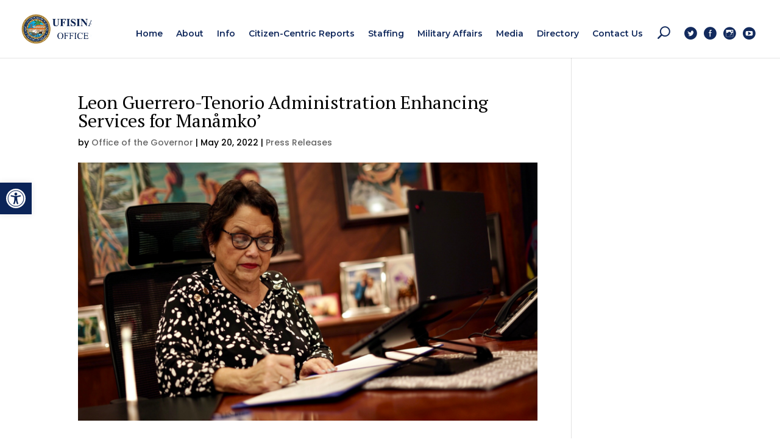

--- FILE ---
content_type: text/html; charset=UTF-8
request_url: https://governor.guam.gov/press_release/leon-guerrero-tenorio-administration-enhancing-services-for-manamko/
body_size: 19641
content:
<!DOCTYPE html>
<html dir="ltr" lang="en-US" prefix="og: https://ogp.me/ns#">
<head>
	<meta charset="UTF-8"/>
<meta http-equiv="X-UA-Compatible" content="IE=edge">
	<link rel="pingback" href="https://governor.guam.gov/xmlrpc.php"/>

	<script type="text/javascript">document.documentElement.className='js';</script>

	<title>Leon Guerrero-Tenorio Administration Enhancing Services for Manåmko’ - Governor of Guam</title>
	<style>img:is([sizes="auto" i], [sizes^="auto," i]) {contain-intrinsic-size:3000px 1500px}</style>
	
		<!-- All in One SEO 4.2.7.1 - aioseo.com -->
		<meta name="description" content="AmeriCorps Senior Center Program Launching in July 2022 Hagåtña, Guam – The Leon Guerrero-Tenorio Administration announces the creation of an AmeriCorps Senior Center Program that will make available additional resources to support elderly companionship and an enhanced social support network. The Department of Public Health and Social Services (DPHSS) Division of Senior Citizens (DSC) was"/>
		<meta name="robots" content="max-image-preview:large"/>
		<link rel="canonical" href="https://governor.guam.gov/press_release/leon-guerrero-tenorio-administration-enhancing-services-for-manamko/"/>
		<meta name="generator" content="All in One SEO (AIOSEO) 4.2.7.1 "/>
		<meta property="og:locale" content="en_US"/>
		<meta property="og:site_name" content="Governor of Guam - Office of the Governor"/>
		<meta property="og:type" content="article"/>
		<meta property="og:title" content="Leon Guerrero-Tenorio Administration Enhancing Services for Manåmko’ - Governor of Guam"/>
		<meta property="og:description" content="AmeriCorps Senior Center Program Launching in July 2022 Hagåtña, Guam – The Leon Guerrero-Tenorio Administration announces the creation of an AmeriCorps Senior Center Program that will make available additional resources to support elderly companionship and an enhanced social support network. The Department of Public Health and Social Services (DPHSS) Division of Senior Citizens (DSC) was"/>
		<meta property="og:url" content="https://governor.guam.gov/press_release/leon-guerrero-tenorio-administration-enhancing-services-for-manamko/"/>
		<meta property="og:image" content="https://governor.guam.gov/wp-content/uploads/2022/03/Untitled-Twitter-Post.png"/>
		<meta property="og:image:secure_url" content="https://governor.guam.gov/wp-content/uploads/2022/03/Untitled-Twitter-Post.png"/>
		<meta property="og:image:width" content="1600"/>
		<meta property="og:image:height" content="900"/>
		<meta property="article:published_time" content="2022-05-20T06:43:01+00:00"/>
		<meta property="article:modified_time" content="2022-05-20T06:43:02+00:00"/>
		<meta property="article:publisher" content="https://www.facebook.com/govlouguam"/>
		<meta name="twitter:card" content="summary_large_image"/>
		<meta name="twitter:site" content="@louleonguerrero"/>
		<meta name="twitter:title" content="Leon Guerrero-Tenorio Administration Enhancing Services for Manåmko’ - Governor of Guam"/>
		<meta name="twitter:description" content="AmeriCorps Senior Center Program Launching in July 2022 Hagåtña, Guam – The Leon Guerrero-Tenorio Administration announces the creation of an AmeriCorps Senior Center Program that will make available additional resources to support elderly companionship and an enhanced social support network. The Department of Public Health and Social Services (DPHSS) Division of Senior Citizens (DSC) was"/>
		<meta name="twitter:creator" content="@louleonguerrero"/>
		<meta name="twitter:image" content="https://governor.guam.gov/wp-content/uploads/2021/12/COVID-Resources_Twitter-01.png"/>
		<script type="application/ld+json" class="aioseo-schema">
			{"@context":"https:\/\/schema.org","@graph":[{"@type":"BreadcrumbList","@id":"https:\/\/governor.guam.gov\/press_release\/leon-guerrero-tenorio-administration-enhancing-services-for-manamko\/#breadcrumblist","itemListElement":[{"@type":"ListItem","@id":"https:\/\/governor.guam.gov\/#listItem","position":1,"item":{"@type":"WebPage","@id":"https:\/\/governor.guam.gov\/","name":"Home","description":"The Honorable Lourdes \u201cLou\u201d Aflague Leon Guerrero is the ninth Governor of Guam. She is the first female governor of the territory and is a registered nurse, a businesswoman, a policymaker, a mother, and a grandmother.","url":"https:\/\/governor.guam.gov\/"},"nextItem":"https:\/\/governor.guam.gov\/press_release\/leon-guerrero-tenorio-administration-enhancing-services-for-manamko\/#listItem"},{"@type":"ListItem","@id":"https:\/\/governor.guam.gov\/press_release\/leon-guerrero-tenorio-administration-enhancing-services-for-manamko\/#listItem","position":2,"item":{"@type":"WebPage","@id":"https:\/\/governor.guam.gov\/press_release\/leon-guerrero-tenorio-administration-enhancing-services-for-manamko\/","name":"Leon Guerrero-Tenorio Administration Enhancing Services for Man\u00e5mko\u2019","description":"AmeriCorps Senior Center Program Launching in July 2022 Hag\u00e5t\u00f1a, Guam \u2013 The Leon Guerrero-Tenorio Administration announces the creation of an AmeriCorps Senior Center Program that will make available additional resources to support elderly companionship and an enhanced social support network. The Department of Public Health and Social Services (DPHSS) Division of Senior Citizens (DSC) was","url":"https:\/\/governor.guam.gov\/press_release\/leon-guerrero-tenorio-administration-enhancing-services-for-manamko\/"},"previousItem":"https:\/\/governor.guam.gov\/#listItem"}]},{"@type":"Organization","@id":"https:\/\/governor.guam.gov\/#organization","name":"Governor of Guam","url":"https:\/\/governor.guam.gov\/","sameAs":["https:\/\/www.facebook.com\/govlouguam","https:\/\/twitter.com\/louleonguerrero","https:\/\/www.instagram.com\/govlouguam\/","https:\/\/www.youtube.com\/channel\/UCahhNM2GNQm8VwBh-pl9uUg"]},{"@type":"WebPage","@id":"https:\/\/governor.guam.gov\/press_release\/leon-guerrero-tenorio-administration-enhancing-services-for-manamko\/#webpage","url":"https:\/\/governor.guam.gov\/press_release\/leon-guerrero-tenorio-administration-enhancing-services-for-manamko\/","name":"Leon Guerrero-Tenorio Administration Enhancing Services for Man\u00e5mko\u2019 - Governor of Guam","description":"AmeriCorps Senior Center Program Launching in July 2022 Hag\u00e5t\u00f1a, Guam \u2013 The Leon Guerrero-Tenorio Administration announces the creation of an AmeriCorps Senior Center Program that will make available additional resources to support elderly companionship and an enhanced social support network. The Department of Public Health and Social Services (DPHSS) Division of Senior Citizens (DSC) was","inLanguage":"en-US","isPartOf":{"@id":"https:\/\/governor.guam.gov\/#website"},"breadcrumb":{"@id":"https:\/\/governor.guam.gov\/press_release\/leon-guerrero-tenorio-administration-enhancing-services-for-manamko\/#breadcrumblist"},"author":"https:\/\/governor.guam.gov\/author\/logan-reyes\/#author","creator":"https:\/\/governor.guam.gov\/author\/logan-reyes\/#author","image":{"@type":"ImageObject","url":"https:\/\/governor.guam.gov\/wp-content\/uploads\/2022\/03\/Untitled-Twitter-Post.png","@id":"https:\/\/governor.guam.gov\/#mainImage","width":1600,"height":900,"caption":"Leon Guerrero-Tenorio Administration Leads Aquaculture Industry Forward"},"primaryImageOfPage":{"@id":"https:\/\/governor.guam.gov\/press_release\/leon-guerrero-tenorio-administration-enhancing-services-for-manamko\/#mainImage"},"datePublished":"2022-05-20T06:43:01+00:00","dateModified":"2022-05-20T06:43:02+00:00"},{"@type":"WebSite","@id":"https:\/\/governor.guam.gov\/#website","url":"https:\/\/governor.guam.gov\/","name":"Governor of Guam","description":"Office of the Governor","inLanguage":"en-US","publisher":{"@id":"https:\/\/governor.guam.gov\/#organization"}}]}
		</script>
		<!-- All in One SEO -->


<!-- Social Warfare v4.3.0 https://warfareplugins.com - BEGINNING OF OUTPUT -->
<meta property="og:description" content="AmeriCorps Senior Center Program Launching in July 2022 Hagåtña, Guam – The Leon Guerrero-Tenorio Administration announces the creation of an AmeriCorps Senior Center Program that will make available additional resources to support elderly companionship and an enhanced social support network. The Department of Public Health and Social Services (DPHSS) Division of Senior Citizens (DSC) was awarded a $183,758 grant from the AmeriCorps Seniors Demonstration Program (SDP) to develop the new AmeriCorps Senior Center. The program is recruiting up to 24 AmeriCorps volunteers. Administered by DPHSS/DSC, the program will leverage the skills and experiences of Guam’s senior citizens to support Aging">
<meta property="og:title" content="Leon Guerrero-Tenorio Administration Enhancing Services for Manåmko’">
<meta property="article_publisher" content="facebook.com/govlouguam">
<meta property="og:image" content="https://governor.guam.gov/wp-content/uploads/2022/03/Untitled-Twitter-Post.png">
<meta property="fb:app_id" content="529576650555031">
<meta property="og:type" content="article">
<meta property="og:url" content="https://governor.guam.gov/press_release/leon-guerrero-tenorio-administration-enhancing-services-for-manamko/">
<meta property="og:site_name" content="Governor of Guam">
<meta property="article:published_time" content="2022-05-20T06:43:01+00:00">
<meta property="article:modified_time" content="2022-05-20T06:43:02+00:00">
<meta property="og:updated_time" content="2022-05-20T06:43:02+00:00">
<meta name="twitter:title" content="Leon Guerrero-Tenorio Administration Enhancing Services for Manåmko’">
<meta name="twitter:description" content="AmeriCorps Senior Center Program Launching in July 2022 Hagåtña, Guam – The Leon Guerrero-Tenorio Administration announces the creation of an AmeriCorps Senior Center Program that will make available additional resources to support elderly companionship and an enhanced social support network. The Department of Public Health and Social Services (DPHSS) Division of Senior Citizens (DSC) was awarded a $183,758 grant from the AmeriCorps Seniors Demonstration Program (SDP) to develop the new AmeriCorps Senior Center. The program is recruiting up to 24 AmeriCorps volunteers. Administered by DPHSS/DSC, the program will leverage the skills and experiences of Guam’s senior citizens to support Aging">
<meta name="twitter:image" content="https://governor.guam.gov/wp-content/uploads/2022/03/Untitled-Twitter-Post.png">
<meta name="twitter:card" content="summary_large_image">
<style>@font-face{font-family:"sw-icon-font";src:url(https://governor.guam.gov/wp-content/plugins/social-warfare/assets/fonts/sw-icon-font.eot?ver=4.3.0);src:url(https://governor.guam.gov/wp-content/plugins/social-warfare/assets/fonts/sw-icon-font.eot?ver=4.3.0#iefix) format("embedded-opentype") , url(https://governor.guam.gov/wp-content/plugins/social-warfare/assets/fonts/sw-icon-font.woff?ver=4.3.0) format("woff") , url(https://governor.guam.gov/wp-content/plugins/social-warfare/assets/fonts/sw-icon-font.ttf?ver=4.3.0) format("truetype") , url(https://governor.guam.gov/wp-content/plugins/social-warfare/assets/fonts/sw-icon-font.svg?ver=4.3.0#1445203416) format("svg");font-weight:normal;font-style:normal;font-display:block}</style>
<!-- Social Warfare v4.3.0 https://warfareplugins.com - END OF OUTPUT -->

<script type="text/javascript">let jqueryParams=[],jQuery=function(r){return jqueryParams=[...jqueryParams,r],jQuery},$=function(r){return jqueryParams=[...jqueryParams,r],$};window.jQuery=jQuery,window.$=jQuery;let customHeadScripts=!1;jQuery.fn=jQuery.prototype={},$.fn=jQuery.prototype={},jQuery.noConflict=function(r){if(window.jQuery)return jQuery=window.jQuery,$=window.jQuery,customHeadScripts=!0,jQuery.noConflict},jQuery.ready=function(r){jqueryParams=[...jqueryParams,r]},$.ready=function(r){jqueryParams=[...jqueryParams,r]},jQuery.load=function(r){jqueryParams=[...jqueryParams,r]},$.load=function(r){jqueryParams=[...jqueryParams,r]},jQuery.fn.ready=function(r){jqueryParams=[...jqueryParams,r]},$.fn.ready=function(r){jqueryParams=[...jqueryParams,r]};</script><link rel='dns-prefetch' href='//fonts.googleapis.com'/>
<link rel="alternate" type="application/rss+xml" title="Governor of Guam &raquo; Feed" href="https://governor.guam.gov/feed/"/>
<link rel="alternate" type="application/rss+xml" title="Governor of Guam &raquo; Comments Feed" href="https://governor.guam.gov/comments/feed/"/>
		<!-- This site uses the Google Analytics by MonsterInsights plugin v8.10.1 - Using Analytics tracking - https://www.monsterinsights.com/ -->
							<script src="//www.googletagmanager.com/gtag/js?id=UA-191004517-1" data-cfasync="false" data-wpfc-render="false" type="text/javascript" async></script>
			<script data-cfasync="false" data-wpfc-render="false" type="text/javascript">var mi_version='8.10.1';var mi_track_user=true;var mi_no_track_reason='';var disableStrs=['ga-disable-UA-191004517-1',];function __gtagTrackerIsOptedOut(){for(var index=0;index<disableStrs.length;index++){if(document.cookie.indexOf(disableStrs[index]+'=true')>-1){return true;}}return false;}if(__gtagTrackerIsOptedOut()){for(var index=0;index<disableStrs.length;index++){window[disableStrs[index]]=true;}}function __gtagTrackerOptout(){for(var index=0;index<disableStrs.length;index++){document.cookie=disableStrs[index]+'=true; expires=Thu, 31 Dec 2099 23:59:59 UTC; path=/';window[disableStrs[index]]=true;}}if('undefined'===typeof gaOptout){function gaOptout(){__gtagTrackerOptout();}}window.dataLayer=window.dataLayer||[];window.MonsterInsightsDualTracker={helpers:{},trackers:{},};if(mi_track_user){function __gtagDataLayer(){dataLayer.push(arguments);}function __gtagTracker(type,name,parameters){if(!parameters){parameters={};}if(parameters.send_to){__gtagDataLayer.apply(null,arguments);return;}if(type==='event'){parameters.send_to=monsterinsights_frontend.ua;__gtagDataLayer(type,name,parameters);}else{__gtagDataLayer.apply(null,arguments);}}__gtagTracker('js',new Date());__gtagTracker('set',{'developer_id.dZGIzZG':true,});__gtagTracker('config','UA-191004517-1',{"forceSSL":"true","link_attribution":"true"});window.gtag=__gtagTracker;(function(){var noopfn=function(){return null;};var newtracker=function(){return new Tracker();};var Tracker=function(){return null;};var p=Tracker.prototype;p.get=noopfn;p.set=noopfn;p.send=function(){var args=Array.prototype.slice.call(arguments);args.unshift('send');__gaTracker.apply(null,args);};var __gaTracker=function(){var len=arguments.length;if(len===0){return;}var f=arguments[len-1];if(typeof f!=='object'||f===null||typeof f.hitCallback!=='function'){if('send'===arguments[0]){var hitConverted,hitObject=false,action;if('event'===arguments[1]){if('undefined'!==typeof arguments[3]){hitObject={'eventAction':arguments[3],'eventCategory':arguments[2],'eventLabel':arguments[4],'value':arguments[5]?arguments[5]:1,}}}if('pageview'===arguments[1]){if('undefined'!==typeof arguments[2]){hitObject={'eventAction':'page_view','page_path':arguments[2],}}}if(typeof arguments[2]==='object'){hitObject=arguments[2];}if(typeof arguments[5]==='object'){Object.assign(hitObject,arguments[5]);}if('undefined'!==typeof arguments[1].hitType){hitObject=arguments[1];if('pageview'===hitObject.hitType){hitObject.eventAction='page_view';}}if(hitObject){action='timing'===arguments[1].hitType?'timing_complete':hitObject.eventAction;hitConverted=mapArgs(hitObject);__gtagTracker('event',action,hitConverted);}}return;}function mapArgs(args){var arg,hit={};var gaMap={'eventCategory':'event_category','eventAction':'event_action','eventLabel':'event_label','eventValue':'event_value','nonInteraction':'non_interaction','timingCategory':'event_category','timingVar':'name','timingValue':'value','timingLabel':'event_label','page':'page_path','location':'page_location','title':'page_title',};for(arg in args){if(!(!args.hasOwnProperty(arg)||!gaMap.hasOwnProperty(arg))){hit[gaMap[arg]]=args[arg];}else{hit[arg]=args[arg];}}return hit;}try{f.hitCallback();}catch(ex){}};__gaTracker.create=newtracker;__gaTracker.getByName=newtracker;__gaTracker.getAll=function(){return[];};__gaTracker.remove=noopfn;__gaTracker.loaded=true;window['__gaTracker']=__gaTracker;})();}else{console.log("");(function(){function __gtagTracker(){return null;}window['__gtagTracker']=__gtagTracker;window['gtag']=__gtagTracker;})();}</script>
				<!-- / Google Analytics by MonsterInsights -->
		<meta content="Divi Child theme of Divi v.4.4.9" name="generator"/><link rel='stylesheet' id='social-warfare-block-css-css' href='https://governor.guam.gov/wp-content/plugins/social-warfare/assets/js/post-editor/dist/blocks.style.build.css?ver=6.8.3' type='text/css' media='all'/>
<link rel='stylesheet' id='wp-block-library-css' href='https://governor.guam.gov/wp-includes/css/dist/block-library/style.min.css?ver=6.8.3' type='text/css' media='all'/>
<style id='wp-block-library-theme-inline-css' type='text/css'>.wp-block-audio :where(figcaption){color:#555;font-size:13px;text-align:center}.is-dark-theme .wp-block-audio :where(figcaption){color:#ffffffa6}.wp-block-audio{margin:0 0 1em}.wp-block-code{border:1px solid #ccc;border-radius:4px;font-family:Menlo,Consolas,monaco,monospace;padding:.8em 1em}.wp-block-embed :where(figcaption){color:#555;font-size:13px;text-align:center}.is-dark-theme .wp-block-embed :where(figcaption){color:#ffffffa6}.wp-block-embed{margin:0 0 1em}.blocks-gallery-caption{color:#555;font-size:13px;text-align:center}.is-dark-theme .blocks-gallery-caption{color:#ffffffa6}:root :where(.wp-block-image figcaption){color:#555;font-size:13px;text-align:center}.is-dark-theme :root :where(.wp-block-image figcaption){color:#ffffffa6}.wp-block-image{margin:0 0 1em}.wp-block-pullquote{border-bottom:4px solid;border-top:4px solid;color:currentColor;margin-bottom:1.75em}.wp-block-pullquote cite,.wp-block-pullquote footer,.wp-block-pullquote__citation{color:currentColor;font-size:.8125em;font-style:normal;text-transform:uppercase}.wp-block-quote{border-left:.25em solid;margin:0 0 1.75em;padding-left:1em}.wp-block-quote cite,.wp-block-quote footer{color:currentColor;font-size:.8125em;font-style:normal;position:relative}.wp-block-quote:where(.has-text-align-right){border-left:none;border-right:.25em solid;padding-left:0;padding-right:1em}.wp-block-quote:where(.has-text-align-center){border:none;padding-left:0}.wp-block-quote.is-large,.wp-block-quote.is-style-large,.wp-block-quote:where(.is-style-plain){border:none}.wp-block-search .wp-block-search__label{font-weight:700}.wp-block-search__button{border:1px solid #ccc;padding:.375em .625em}:where(.wp-block-group.has-background){padding:1.25em 2.375em}.wp-block-separator.has-css-opacity{opacity:.4}.wp-block-separator{border:none;border-bottom:2px solid;margin-left:auto;margin-right:auto}.wp-block-separator.has-alpha-channel-opacity{opacity:1}.wp-block-separator:not(.is-style-wide):not(.is-style-dots){width:100px}.wp-block-separator.has-background:not(.is-style-dots){border-bottom:none;height:1px}.wp-block-separator.has-background:not(.is-style-wide):not(.is-style-dots){height:2px}.wp-block-table{margin:0 0 1em}.wp-block-table td,.wp-block-table th{word-break:normal}.wp-block-table :where(figcaption){color:#555;font-size:13px;text-align:center}.is-dark-theme .wp-block-table :where(figcaption){color:#ffffffa6}.wp-block-video :where(figcaption){color:#555;font-size:13px;text-align:center}.is-dark-theme .wp-block-video :where(figcaption){color:#ffffffa6}.wp-block-video{margin:0 0 1em}:root :where(.wp-block-template-part.has-background){margin-bottom:0;margin-top:0;padding:1.25em 2.375em}</style>
<style id='global-styles-inline-css' type='text/css'>:root{--wp--preset--aspect-ratio--square:1;--wp--preset--aspect-ratio--4-3: 4/3;--wp--preset--aspect-ratio--3-4: 3/4;--wp--preset--aspect-ratio--3-2: 3/2;--wp--preset--aspect-ratio--2-3: 2/3;--wp--preset--aspect-ratio--16-9: 16/9;--wp--preset--aspect-ratio--9-16: 9/16;--wp--preset--color--black:#000;--wp--preset--color--cyan-bluish-gray:#abb8c3;--wp--preset--color--white:#fff;--wp--preset--color--pale-pink:#f78da7;--wp--preset--color--vivid-red:#cf2e2e;--wp--preset--color--luminous-vivid-orange:#ff6900;--wp--preset--color--luminous-vivid-amber:#fcb900;--wp--preset--color--light-green-cyan:#7bdcb5;--wp--preset--color--vivid-green-cyan:#00d084;--wp--preset--color--pale-cyan-blue:#8ed1fc;--wp--preset--color--vivid-cyan-blue:#0693e3;--wp--preset--color--vivid-purple:#9b51e0;--wp--preset--gradient--vivid-cyan-blue-to-vivid-purple:linear-gradient(135deg,rgba(6,147,227,1) 0%,#9b51e0 100%);--wp--preset--gradient--light-green-cyan-to-vivid-green-cyan:linear-gradient(135deg,#7adcb4 0%,#00d082 100%);--wp--preset--gradient--luminous-vivid-amber-to-luminous-vivid-orange:linear-gradient(135deg,rgba(252,185,0,1) 0%,rgba(255,105,0,1) 100%);--wp--preset--gradient--luminous-vivid-orange-to-vivid-red:linear-gradient(135deg,rgba(255,105,0,1) 0%,#cf2e2e 100%);--wp--preset--gradient--very-light-gray-to-cyan-bluish-gray:linear-gradient(135deg,#eee 0%,#a9b8c3 100%);--wp--preset--gradient--cool-to-warm-spectrum:linear-gradient(135deg,#4aeadc 0%,#9778d1 20%,#cf2aba 40%,#ee2c82 60%,#fb6962 80%,#fef84c 100%);--wp--preset--gradient--blush-light-purple:linear-gradient(135deg,#ffceec 0%,#9896f0 100%);--wp--preset--gradient--blush-bordeaux:linear-gradient(135deg,#fecda5 0%,#fe2d2d 50%,#6b003e 100%);--wp--preset--gradient--luminous-dusk:linear-gradient(135deg,#ffcb70 0%,#c751c0 50%,#4158d0 100%);--wp--preset--gradient--pale-ocean:linear-gradient(135deg,#fff5cb 0%,#b6e3d4 50%,#33a7b5 100%);--wp--preset--gradient--electric-grass:linear-gradient(135deg,#caf880 0%,#71ce7e 100%);--wp--preset--gradient--midnight:linear-gradient(135deg,#020381 0%,#2874fc 100%);--wp--preset--font-size--small:13px;--wp--preset--font-size--medium:20px;--wp--preset--font-size--large:36px;--wp--preset--font-size--x-large:42px;--wp--preset--spacing--20:.44rem;--wp--preset--spacing--30:.67rem;--wp--preset--spacing--40:1rem;--wp--preset--spacing--50:1.5rem;--wp--preset--spacing--60:2.25rem;--wp--preset--spacing--70:3.38rem;--wp--preset--spacing--80:5.06rem;--wp--preset--shadow--natural:6px 6px 9px rgba(0,0,0,.2);--wp--preset--shadow--deep:12px 12px 50px rgba(0,0,0,.4);--wp--preset--shadow--sharp:6px 6px 0 rgba(0,0,0,.2);--wp--preset--shadow--outlined:6px 6px 0 -3px rgba(255,255,255,1) , 6px 6px rgba(0,0,0,1);--wp--preset--shadow--crisp:6px 6px 0 rgba(0,0,0,1)}:root{--wp--style--global--content-size:823px;--wp--style--global--wide-size:1080px}:where(body) {margin:0}.wp-site-blocks>.alignleft{float:left;margin-right:2em}.wp-site-blocks>.alignright{float:right;margin-left:2em}.wp-site-blocks>.aligncenter{justify-content:center;margin-left:auto;margin-right:auto}:where(.is-layout-flex){gap:.5em}:where(.is-layout-grid){gap:.5em}.is-layout-flow>.alignleft{float:left;margin-inline-start:0;margin-inline-end:2em}.is-layout-flow>.alignright{float:right;margin-inline-start:2em;margin-inline-end:0}.is-layout-flow>.aligncenter{margin-left:auto!important;margin-right:auto!important}.is-layout-constrained>.alignleft{float:left;margin-inline-start:0;margin-inline-end:2em}.is-layout-constrained>.alignright{float:right;margin-inline-start:2em;margin-inline-end:0}.is-layout-constrained>.aligncenter{margin-left:auto!important;margin-right:auto!important}.is-layout-constrained > :where(:not(.alignleft):not(.alignright):not(.alignfull)){max-width:var(--wp--style--global--content-size);margin-left:auto!important;margin-right:auto!important}.is-layout-constrained>.alignwide{max-width:var(--wp--style--global--wide-size)}body .is-layout-flex{display:flex}.is-layout-flex{flex-wrap:wrap;align-items:center}.is-layout-flex > :is(*, div){margin:0}body .is-layout-grid{display:grid}.is-layout-grid > :is(*, div){margin:0}body{padding-top:0;padding-right:0;padding-bottom:0;padding-left:0}a:where(:not(.wp-element-button)){text-decoration:underline}:root :where(.wp-element-button, .wp-block-button__link){background-color:#32373c;border-width:0;color:#fff;font-family:inherit;font-size:inherit;line-height:inherit;padding: calc(0.667em + 2px) calc(1.333em + 2px);text-decoration:none}.has-black-color{color:var(--wp--preset--color--black)!important}.has-cyan-bluish-gray-color{color:var(--wp--preset--color--cyan-bluish-gray)!important}.has-white-color{color:var(--wp--preset--color--white)!important}.has-pale-pink-color{color:var(--wp--preset--color--pale-pink)!important}.has-vivid-red-color{color:var(--wp--preset--color--vivid-red)!important}.has-luminous-vivid-orange-color{color:var(--wp--preset--color--luminous-vivid-orange)!important}.has-luminous-vivid-amber-color{color:var(--wp--preset--color--luminous-vivid-amber)!important}.has-light-green-cyan-color{color:var(--wp--preset--color--light-green-cyan)!important}.has-vivid-green-cyan-color{color:var(--wp--preset--color--vivid-green-cyan)!important}.has-pale-cyan-blue-color{color:var(--wp--preset--color--pale-cyan-blue)!important}.has-vivid-cyan-blue-color{color:var(--wp--preset--color--vivid-cyan-blue)!important}.has-vivid-purple-color{color:var(--wp--preset--color--vivid-purple)!important}.has-black-background-color{background-color:var(--wp--preset--color--black)!important}.has-cyan-bluish-gray-background-color{background-color:var(--wp--preset--color--cyan-bluish-gray)!important}.has-white-background-color{background-color:var(--wp--preset--color--white)!important}.has-pale-pink-background-color{background-color:var(--wp--preset--color--pale-pink)!important}.has-vivid-red-background-color{background-color:var(--wp--preset--color--vivid-red)!important}.has-luminous-vivid-orange-background-color{background-color:var(--wp--preset--color--luminous-vivid-orange)!important}.has-luminous-vivid-amber-background-color{background-color:var(--wp--preset--color--luminous-vivid-amber)!important}.has-light-green-cyan-background-color{background-color:var(--wp--preset--color--light-green-cyan)!important}.has-vivid-green-cyan-background-color{background-color:var(--wp--preset--color--vivid-green-cyan)!important}.has-pale-cyan-blue-background-color{background-color:var(--wp--preset--color--pale-cyan-blue)!important}.has-vivid-cyan-blue-background-color{background-color:var(--wp--preset--color--vivid-cyan-blue)!important}.has-vivid-purple-background-color{background-color:var(--wp--preset--color--vivid-purple)!important}.has-black-border-color{border-color:var(--wp--preset--color--black)!important}.has-cyan-bluish-gray-border-color{border-color:var(--wp--preset--color--cyan-bluish-gray)!important}.has-white-border-color{border-color:var(--wp--preset--color--white)!important}.has-pale-pink-border-color{border-color:var(--wp--preset--color--pale-pink)!important}.has-vivid-red-border-color{border-color:var(--wp--preset--color--vivid-red)!important}.has-luminous-vivid-orange-border-color{border-color:var(--wp--preset--color--luminous-vivid-orange)!important}.has-luminous-vivid-amber-border-color{border-color:var(--wp--preset--color--luminous-vivid-amber)!important}.has-light-green-cyan-border-color{border-color:var(--wp--preset--color--light-green-cyan)!important}.has-vivid-green-cyan-border-color{border-color:var(--wp--preset--color--vivid-green-cyan)!important}.has-pale-cyan-blue-border-color{border-color:var(--wp--preset--color--pale-cyan-blue)!important}.has-vivid-cyan-blue-border-color{border-color:var(--wp--preset--color--vivid-cyan-blue)!important}.has-vivid-purple-border-color{border-color:var(--wp--preset--color--vivid-purple)!important}.has-vivid-cyan-blue-to-vivid-purple-gradient-background{background:var(--wp--preset--gradient--vivid-cyan-blue-to-vivid-purple)!important}.has-light-green-cyan-to-vivid-green-cyan-gradient-background{background:var(--wp--preset--gradient--light-green-cyan-to-vivid-green-cyan)!important}.has-luminous-vivid-amber-to-luminous-vivid-orange-gradient-background{background:var(--wp--preset--gradient--luminous-vivid-amber-to-luminous-vivid-orange)!important}.has-luminous-vivid-orange-to-vivid-red-gradient-background{background:var(--wp--preset--gradient--luminous-vivid-orange-to-vivid-red)!important}.has-very-light-gray-to-cyan-bluish-gray-gradient-background{background:var(--wp--preset--gradient--very-light-gray-to-cyan-bluish-gray)!important}.has-cool-to-warm-spectrum-gradient-background{background:var(--wp--preset--gradient--cool-to-warm-spectrum)!important}.has-blush-light-purple-gradient-background{background:var(--wp--preset--gradient--blush-light-purple)!important}.has-blush-bordeaux-gradient-background{background:var(--wp--preset--gradient--blush-bordeaux)!important}.has-luminous-dusk-gradient-background{background:var(--wp--preset--gradient--luminous-dusk)!important}.has-pale-ocean-gradient-background{background:var(--wp--preset--gradient--pale-ocean)!important}.has-electric-grass-gradient-background{background:var(--wp--preset--gradient--electric-grass)!important}.has-midnight-gradient-background{background:var(--wp--preset--gradient--midnight)!important}.has-small-font-size{font-size:var(--wp--preset--font-size--small)!important}.has-medium-font-size{font-size:var(--wp--preset--font-size--medium)!important}.has-large-font-size{font-size:var(--wp--preset--font-size--large)!important}.has-x-large-font-size{font-size:var(--wp--preset--font-size--x-large)!important}:where(.wp-block-post-template.is-layout-flex){gap:1.25em}:where(.wp-block-post-template.is-layout-grid){gap:1.25em}:where(.wp-block-columns.is-layout-flex){gap:2em}:where(.wp-block-columns.is-layout-grid){gap:2em}:root :where(.wp-block-pullquote){font-size:1.5em;line-height:1.6}</style>
<link rel='stylesheet' id='social_warfare-css' href='https://governor.guam.gov/wp-content/plugins/social-warfare/assets/css/style.min.css?ver=4.3.0' type='text/css' media='all'/>
<link rel='stylesheet' id='et-builder-googlefonts-cached-css' href='https://fonts.googleapis.com/css?family=PT+Serif:regular,italic,700,700italic|Poppins:100,100italic,200,200italic,300,300italic,regular,italic,500,500italic,600,600italic,700,700italic,800,800italic,900,900italic|Montserrat:100,100italic,200,200italic,300,300italic,regular,italic,500,500italic,600,600italic,700,700italic,800,800italic,900,900italic&#038;subset=latin,latin-ext&#038;display=swap' type='text/css' media='all'/>
<link rel='stylesheet' id='pojo-a11y-css' href='https://governor.guam.gov/wp-content/plugins/pojo-accessibility/assets/css/style.min.css?ver=1.0.0' type='text/css' media='all'/>
<link rel='stylesheet' id='tablepress-default-css' href='https://governor.guam.gov/wp-content/plugins/tablepress/css/default.min.css?ver=1.14' type='text/css' media='all'/>
<link rel='stylesheet' id='simcal-qtip-css' href='https://governor.guam.gov/wp-content/plugins/google-calendar-events/assets/css/vendor/jquery.qtip.min.css?ver=3.1.36' type='text/css' media='all'/>
<link rel='stylesheet' id='simcal-default-calendar-grid-css' href='https://governor.guam.gov/wp-content/plugins/google-calendar-events/assets/css/A.default-calendar-grid.min.css,qver=3.1.36.pagespeed.cf.n3uUUrH47H.css' type='text/css' media='all'/>
<link rel='stylesheet' id='simcal-default-calendar-list-css' href='https://governor.guam.gov/wp-content/plugins/google-calendar-events/assets/css/default-calendar-list.min.css?ver=3.1.36' type='text/css' media='all'/>
<link rel='stylesheet' id='divi-style-parent-css' href='https://governor.guam.gov/wp-content/themes/Divi/style-static.min.css?ver=4.17.4' type='text/css' media='all'/>
<link rel='stylesheet' id='orbisius_ct_divi_child_theme_parent_style_child_style-css' href='https://governor.guam.gov/wp-content/themes/Divi-child-theme/style.css?ver=4.17.4' type='text/css' media='all'/>
<link rel='stylesheet' id='divi-style-pum-css' href='https://governor.guam.gov/wp-content/themes/Divi-child-theme/style.css?ver=4.17.4' type='text/css' media='all'/>
<script type="text/javascript" src="https://governor.guam.gov/wp-content/plugins/google-analytics-for-wordpress/assets/js/frontend-gtag.min.js?ver=8.10.1" id="monsterinsights-frontend-script-js"></script>
<script data-cfasync="false" data-wpfc-render="false" type="text/javascript" id='monsterinsights-frontend-script-js-extra'>//<![CDATA[
var monsterinsights_frontend={"js_events_tracking":"true","download_extensions":"doc,pdf,ppt,zip,xls,docx,pptx,xlsx","inbound_paths":"[{\"path\":\"\\\/go\\\/\",\"label\":\"affiliate\"},{\"path\":\"\\\/recommend\\\/\",\"label\":\"affiliate\"}]","home_url":"https:\/\/governor.guam.gov","hash_tracking":"false","ua":"UA-191004517-1","v4_id":""};
//]]></script>
<link rel="https://api.w.org/" href="https://governor.guam.gov/wp-json/"/><link rel="alternate" title="JSON" type="application/json" href="https://governor.guam.gov/wp-json/wp/v2/press_release/21397"/><link rel="EditURI" type="application/rsd+xml" title="RSD" href="https://governor.guam.gov/xmlrpc.php?rsd"/>
<meta name="generator" content="WordPress 6.8.3"/>
<link rel='shortlink' href='https://governor.guam.gov/?p=21397'/>
<link rel="alternate" title="oEmbed (JSON)" type="application/json+oembed" href="https://governor.guam.gov/wp-json/oembed/1.0/embed?url=https%3A%2F%2Fgovernor.guam.gov%2Fpress_release%2Fleon-guerrero-tenorio-administration-enhancing-services-for-manamko%2F"/>
<link rel="alternate" title="oEmbed (XML)" type="text/xml+oembed" href="https://governor.guam.gov/wp-json/oembed/1.0/embed?url=https%3A%2F%2Fgovernor.guam.gov%2Fpress_release%2Fleon-guerrero-tenorio-administration-enhancing-services-for-manamko%2F&#038;format=xml"/>
<!-- Analytics by WP Statistics v13.2.7 - https://wp-statistics.com/ -->
<meta name="viewport" content="width=device-width, initial-scale=1.0, maximum-scale=1.0, user-scalable=0"/><style type="text/css">#pojo-a11y-toolbar .pojo-a11y-toolbar-toggle a{background-color:#0b2458;color:#fff}#pojo-a11y-toolbar .pojo-a11y-toolbar-overlay,#pojo-a11y-toolbar .pojo-a11y-toolbar-overlay ul.pojo-a11y-toolbar-items.pojo-a11y-links{border-color:#0b2458}body.pojo-a11y-focusable a:focus{outline-style:solid!important;outline-width:1px!important;outline-color:#0b2458!important}#pojo-a11y-toolbar{top:300px!important}#pojo-a11y-toolbar .pojo-a11y-toolbar-overlay{background-color:#fff}#pojo-a11y-toolbar .pojo-a11y-toolbar-overlay ul.pojo-a11y-toolbar-items li.pojo-a11y-toolbar-item a,#pojo-a11y-toolbar .pojo-a11y-toolbar-overlay p.pojo-a11y-toolbar-title{color:#0b2458}#pojo-a11y-toolbar .pojo-a11y-toolbar-overlay ul.pojo-a11y-toolbar-items li.pojo-a11y-toolbar-item a.active{background-color:#0b2458;color:#fff}@media (max-width:767px){#pojo-a11y-toolbar{top:150px!important}}</style><style type="text/css" id="custom-background-css">body.custom-background{background-color:#fff}</style>
	<link rel="icon" href="https://governor.guam.gov/wp-content/uploads/2023/01/cropped-SealoftheGovernorofGuam-2023-01-32x32.png" sizes="32x32"/>
<link rel="icon" href="https://governor.guam.gov/wp-content/uploads/2023/01/cropped-SealoftheGovernorofGuam-2023-01-192x192.png" sizes="192x192"/>
<link rel="apple-touch-icon" href="https://governor.guam.gov/wp-content/uploads/2023/01/cropped-SealoftheGovernorofGuam-2023-01-180x180.png"/>
<meta name="msapplication-TileImage" content="https://governor.guam.gov/wp-content/uploads/2023/01/cropped-SealoftheGovernorofGuam-2023-01-270x270.png"/>
<link rel="stylesheet" id="et-divi-customizer-global-cached-inline-styles" href="https://governor.guam.gov/wp-content/et-cache/global/et-divi-customizer-global.min.css?ver=1762819001"/></head>
<body class="wp-singular press_release-template-default single single-press_release postid-21397 custom-background wp-theme-Divi wp-child-theme-Divi-child-theme et_pb_button_helper_class et_fullwidth_nav et_fixed_nav et_show_nav et_primary_nav_dropdown_animation_expand et_secondary_nav_dropdown_animation_fade et_header_style_left et_pb_footer_columns_1_4_1_2_1_4 et_cover_background et_pb_gutter osx et_pb_gutters3 et_right_sidebar et_divi_theme et-db">
	<div id="page-container">

	
	
			<header id="main-header" data-height-onload="30">
			<div class="container clearfix et_menu_container">
							<div class="logo_container">
					<span class="logo_helper"></span>
					<a href="https://governor.guam.gov/">
						<img src="https://governor.guam.gov/wp-content/uploads/2023/01/Governor-Website-Logo.jpeg" alt="Governor of Guam" id="logo" data-height-percentage="55"/>
					</a>
				</div>
							<div id="et-top-navigation" data-height="30" data-fixed-height="40">
											<nav id="top-menu-nav">
						 <script type="text/javascript">jQuery(function(){hmenu_activate_menu('1','https://governor.guam.gov/press_release/leon-guerrero-tenorio-administration-enhancing-services-for-manamko/');});</script> <link rel="stylesheet" property="stylesheet" id="hmenu-1-general-css" href="https://governor.guam.gov/wp-content/plugins/hmenu/_frontend_files/_menu_1/_css/hero_menu_styles.css" type="text/css" media="all"><link href="https://fonts.googleapis.com/css?family=Montserrat|Open+Sans" rel="stylesheet" type="text/css"><div class="hmenu_wrapper_state_1"><div id="hmenu_load_1" style="display:none" class="hmenu_load_menu hmenu_unique_menu_1" data-menu-id="1"> <!-- BEGIN: MAIN --> <div id="hmenu_holder_1" class="hmenu_main_holder hmenu_main_bg_color"> <!-- BEGIN: INNER --> <div class="hmenu_inner_holder"> <div class="menu_responsive_label">Menu</div> <!-- BEGIN: LEFT --> <div class="hmenu_left"> </div> <!-- END: LEFT --> <!-- BEGIN: CENTER --> <div class="hmenu_center"> <!-- BEGIN: LOGO --> <div class="hmenu_logo"> <a href="https://governor.guam.gov/" target="_self"> <img class="logo_mobile" alt="" src="https://governor.guam.gov/wp-content/uploads/2021/05/cropped-new-logo.png"> </a> </div> <div class="hmenu_grp_devider"></div> <!-- END: LOGO --> </div> <!-- END: CENTER --> <!-- BEGIN: RIGHT --> <div class="hmenu_right"> <!-- BEGIN: NAV --> <div class="hmenu_navigation_holder"> <ul class="hmenu_navigation_root hmenu_hover_color hmenu_underline_hover"><li class=""><a href="https://governor.guam.gov/" target="_self" title=""><div class="hmenu_no_sub hmenu_wrap hmenu_nav_uni_1"><span>Home</span></div></a><div class="hmenu_item_devider"></div></li><li class=""><a title="" href="#" target="_self"><div class="hmenu_wrap hmenu_nav_uni_2 icon_hero_default_thin_e600"><span>About</span></div></a><div class="hmenu_item_devider"></div><div class="hmenu_submenu hmenu_sub " data-menu-level="0"><ul class="hmenu_navigation_root "><li class=""><a href="https://governor.guam.gov/about-the-governor/" target="_self" title=""><div class="hmenu_no_sub hmenu_wrap hmenu_nav_uni_3"><span>The Governor</span></div></a></li><li class=""><a href="https://governor.guam.gov/about-the-lieutenant-governor/" target="_self" title=""><div class="hmenu_no_sub hmenu_wrap hmenu_nav_uni_4"><span>The Lt. Governor</span></div></a></li><li class=""><a href="https://governor.guam.gov/about-the-1st-gentleman/" target="_self" title=""><div class="hmenu_no_sub hmenu_wrap hmenu_nav_uni_5"><span>The First Gentleman</span></div></a></li></ul></div></li><li class=""><a title="" href="#" target="_self"><div class="hmenu_wrap hmenu_nav_uni_6 icon_hero_default_thin_e600"><span>Info</span></div></a><div class="hmenu_item_devider"></div><div class="hmenu_submenu hmenu_sub " data-menu-level="0"><ul class="hmenu_navigation_root "><li class=""><a href="https://governor.guam.gov/calendarevents/" target="_self" title=""><div class="hmenu_no_sub hmenu_wrap hmenu_nav_uni_57"><span>Calendar of Events</span></div></a></li><li class=""><a href="https://sites.google.com/guam.gov/mawardrc" target="_self" title=""><div class="hmenu_no_sub hmenu_wrap hmenu_nav_uni_58"><span>Gov Guam Mawar Disaster Relief Center</span></div></a></li><li class=""><a href="https://governor.guam.gov/dphssinfo/" target="_self" title=""><div class="hmenu_no_sub hmenu_wrap hmenu_nav_uni_56"><span>DPHSS Resources</span></div></a></li><li class=""><a href="https://governor.guam.gov/5yearactionplan/" target="_self" title=""><div class="hmenu_no_sub hmenu_wrap hmenu_nav_uni_54"><span>5 Year Action Plan </span></div></a></li><li class=""><a href="https://governor.guam.gov/22737-2/" target="_self" title=""><div class="hmenu_no_sub hmenu_wrap hmenu_nav_uni_52"><span>Typhoon Mawar JIC Recovery Information</span></div></a></li><li class=""><a href="https://governor.guam.gov/medical-complex/" target="_self" title=""><div class="hmenu_no_sub hmenu_wrap hmenu_nav_uni_50"><span>Medical Complex</span></div></a></li><li class=""><a href="https://governor.guam.gov/executive-orders/" target="_self" title=""><div class="hmenu_no_sub hmenu_wrap hmenu_nav_uni_33"><span>Executive Orders</span></div></a></li><li class=""><a href="https://governor.guam.gov/payplan/" target="_self" title=""><div class="hmenu_no_sub hmenu_wrap hmenu_nav_uni_41"><span>Pay Plans</span></div></a></li><li class=""><a href="https://governor.guam.gov/standard-operating-procedures/" target="_self" title=""><div class="hmenu_no_sub hmenu_wrap hmenu_nav_uni_38"><span>Standard Operating Procedures</span></div></a></li><li class=""><a title="Typhoon Mawar Procurement" href="https://governor.guam.gov/typhoonmawarprocurement/" target="_self"><div class="hmenu_wrap hmenu_nav_uni_30 icon_hero_default_thin_e602"><span>Procurement</span></div></a><div class="hmenu_submenu hmenu_sub " data-menu-level="1"><ul class="hmenu_navigation_root "><li class=""><a href="https://governor.guam.gov/typhoonmawarprocurement/" target="_self" title=""><div class="hmenu_no_sub hmenu_wrap hmenu_nav_uni_53"><span>Typhoon Mawar Procurement</span></div></a></li><li class=""><a href="https://governor.guam.gov/request-for-information/" target="_self" title=""><div class="hmenu_no_sub hmenu_wrap hmenu_nav_uni_31"><span>Request for Information</span></div></a></li><li class=""><a href="https://governor.guam.gov/request-for-proposals-rfp/" target="_self" title=""><div class="hmenu_no_sub hmenu_wrap hmenu_nav_uni_14"><span>Request for Proposals (RFP)</span></div></a></li><li class=""><a href="https://governor.guam.gov/information-for-bids-ifb/" target="_self" title=""><div class="hmenu_no_sub hmenu_wrap hmenu_nav_uni_32"><span>Information for Bids (IFB)</span></div></a></li></ul></div></li><li class=""><a href="https://governor.guam.gov/american-rescue-plan/" target="_self" title=""><div class="hmenu_no_sub hmenu_wrap hmenu_nav_uni_40"><span>American Rescue Plan</span></div></a></li><li class=""><a href="http://contracts.guam.gov" target="_blank" title=""><div class="hmenu_no_sub hmenu_wrap hmenu_nav_uni_11"><span>Contracts</span></div></a></li><li class=""><a href="http://budget.guam.gov" target="_blank" title=""><div class="hmenu_no_sub hmenu_wrap hmenu_nav_uni_9"><span>Budget</span></div></a></li><li class=""><a href="https://governor.guam.gov/boards-commission-vacancies/" target="_self" title=""><div class="hmenu_no_sub hmenu_wrap hmenu_nav_uni_10"><span>Boards & Commission Vacancies</span></div></a></li><li class=""><a href="https://governor.guam.gov/covid-19/" target="_self" title=""><div class="hmenu_no_sub hmenu_wrap hmenu_nav_uni_12"><span>COVID-19</span></div></a></li><li class=""><a href="https://governor.guam.gov/foia/" target="_self" title=""><div class="hmenu_no_sub hmenu_wrap hmenu_nav_uni_13"><span>FOIA</span></div></a></li><li class=""><a href="https://governor.guam.gov/ohapp" target="_self" title=""><div class="hmenu_no_sub hmenu_wrap hmenu_nav_uni_55"><span>Office of Homelessness and Poverty Prevention</span></div></a></li><li class=""><a href="https://governor.guam.gov/wp-content/uploads/2021/05/FY2020-Exec_Bud_Req_Legislation-FINAL-04.08.pdf" target="_blank" title=""><div class="hmenu_no_sub hmenu_wrap hmenu_nav_uni_15"><span>Executive Budget Request FY2020</span></div></a></li></ul></div></li><li class=""><a href="https://governor.guam.gov/ccr/" target="_self" title=""><div class="hmenu_no_sub hmenu_wrap hmenu_nav_uni_16"><span>Citizen-Centric Reports</span></div></a><div class="hmenu_item_devider"></div></li><li class=""><a href="https://governor.guam.gov/staffing/" target="_self" title=""><div class="hmenu_no_sub hmenu_wrap hmenu_nav_uni_8"><span>Staffing</span></div></a><div class="hmenu_item_devider"></div></li><li class=""><a title="" href="https://governor.guam.gov/militaryaffairs/" target="_self"><div class="hmenu_wrap hmenu_nav_uni_45 icon_hero_default_thin_e600"><span>Military Affairs</span></div></a><div class="hmenu_item_devider"></div><div class="hmenu_submenu hmenu_sub " data-menu-level="0"><ul class="hmenu_navigation_root "><li class=""><a href="https://www.mda.mil/system/eiamd/" target="_self" title=""><div class="hmenu_no_sub hmenu_wrap hmenu_nav_uni_46"><span>Missile Defense Agency Website</span></div></a></li><li class=""><a href="https://governor.guam.gov/militaryaffairs/militaryaffairsdocuments/" target="_self" title=""><div class="hmenu_no_sub hmenu_wrap hmenu_nav_uni_47"><span>Missile Defense System Documents</span></div></a></li><li class=""><a href="https://governor.guam.gov/press-release-and-executive-orders/?type=press" target="_self" title=""><div class="hmenu_no_sub hmenu_wrap hmenu_nav_uni_48"><span>Press Releases</span></div></a></li></ul></div></li><li class=""><a title="" href="#" target="_self"><div class="hmenu_wrap hmenu_nav_uni_17 icon_hero_default_thin_e600"><span>Media</span></div></a><div class="hmenu_item_devider"></div><div class="hmenu_submenu hmenu_sub " data-menu-level="0"><ul class="hmenu_navigation_root "><li class=""><a href="https://governor.guam.gov/press-release-and-executive-orders/" target="_self" title=""><div class="hmenu_no_sub hmenu_wrap hmenu_nav_uni_34"><span>Press Releases</span></div></a></li><li class=""><a href="https://governor.guam.gov/speeches/" target="_self" title=""><div class="hmenu_no_sub hmenu_wrap hmenu_nav_uni_19"><span>Speeches</span></div></a></li><li class=""><a href="https://governor.guam.gov/inauguration-2023/" target="_self" title=""><div class="hmenu_no_sub hmenu_wrap hmenu_nav_uni_44"><span>Inauguration 2023</span></div></a></li><li class=""><a href="https://governor.guam.gov/the-peoples-ball/" target="_self" title=""><div class="hmenu_no_sub hmenu_wrap hmenu_nav_uni_43"><span>The People's Ball</span></div></a></li></ul></div></li><li class=""><a title="" href="#" target="_self"><div class="hmenu_wrap hmenu_nav_uni_22 icon_hero_default_thin_e600"><span>Directory</span></div></a><div class="hmenu_item_devider"></div><div class="hmenu_submenu hmenu_sub " data-menu-level="0"><ul class="hmenu_navigation_root "><li class=""><a href="https://governor.guam.gov/adelup-offices-directory/" target="_self" title=""><div class="hmenu_no_sub hmenu_wrap hmenu_nav_uni_23"><span>Gov Guam / Protocol Directory</span></div></a></li></ul></div></li><li class=""><a href="https://governor.guam.gov/contact-us/" target="_self" title=""><div class="hmenu_no_sub hmenu_wrap hmenu_nav_uni_27"><span>Contact Us</span></div></a><div class="hmenu_item_devider"></div></li></ul> <ul class="hmenu_show_for_mobile"> <li class="hmenu_mobile_search_holder"> <form role="search" method="get" id="searchform_mobile" class="searchform_mobile" action="https://governor.guam.gov/"> <div class="hmenu_search_btn hmenu_trigger_search icon_hero_default_thin_e654"></div> <input type="text" value="" name="s" id="s_mobile" placeholder="Search"/> <input type="submit" id="hmenu_search_submit_mobile" class="hmenu_search_submit" value="Search"/> </form> </li> <li class="hmenu_mobile_social_holder"> <a id="hmenu_social_mobile_item_2" href="https://twitter.com/louleonguerrero" target="_blank"><div class="hmenu_wrap icon_hero_default_social_e639"></div></a><a id="hmenu_social_mobile_item_1" href="https://www.facebook.com/govlouguam" target="_blank"><div class="hmenu_wrap icon_hero_default_social_e60c"></div></a><a id="hmenu_social_mobile_item_4" href="https://www.instagram.com/govlouguam/" target="_blank"><div class="hmenu_wrap icon_hero_default_social_e618"></div></a><a id="hmenu_social_mobile_item_3" href="https://www.youtube.com/channel/UCahhNM2GNQm8VwBh-pl9uUg" target="_blank"><div class="hmenu_wrap icon_hero_default_social_e642"></div></a> </li> </ul> </div> <div class="hmenu_grp_devider"></div> <!-- END: NAV --> <!-- BEGIN: SEARCH --> <div class="hmenu_search_holder hmenu_hide_for_mobile"> <div class="hmenu_search_container"> <div class="hmenu_search_inner"> <div class="hmenu_search_wrap"> <div class="hmenu_search_display hmenu_search_slide"><!-- hmenu_search_classic, hmenu_search_slide, hmenu_search_full --> <div class="hmenu_search_btn hmenu_trigger_lightbox icon_hero_default_thin_e654" data-id="1" data-link="hmenu_slide_1" data-type="slide" data-width="120" data-height="40" data-search-toggle="close"></div> </div> </div> </div> </div> </div> <div class="hmenu_grp_devider"></div> <!-- END: SEARCH --> <!-- BEGIN: SOCIAL --> <div class="hmenu_social_holder hmenu_hide_for_mobile"> <ul class="hmenu_hover_color"> <li id="hmenu_social_item_2"><a href="https://twitter.com/louleonguerrero" target="_blank"><div class="hmenu_wrap icon_hero_default_social_e639"></div></a></li><li id="hmenu_social_item_1"><a href="https://www.facebook.com/govlouguam" target="_blank"><div class="hmenu_wrap icon_hero_default_social_e60c"></div></a></li><li id="hmenu_social_item_4"><a href="https://www.instagram.com/govlouguam/" target="_blank"><div class="hmenu_wrap icon_hero_default_social_e618"></div></a></li><li id="hmenu_social_item_3"><a href="https://www.youtube.com/channel/UCahhNM2GNQm8VwBh-pl9uUg" target="_blank"><div class="hmenu_wrap icon_hero_default_social_e642"></div></a></li> </ul> </div> <div class="hmenu_grp_devider"></div> <!-- END: SOCIAL --> <!-- BEGIN: TOGGLE --> <div class="hmenu_toggle_holder hmenu_mobile_show" data-toggle="close"> <div class="hmenu_grp_devider"></div> <ul class="hmenu_hover_color"> <li><a><div class="hmenu_wrap icon_hero_default_thin_e645"></div></a></li> </ul> </div> <!-- END: TOGGLE --> </div> <!-- END: RIGHT --> </div> <!-- END: INNER --> <!-- BEGIN: SEARCH FULL INPUT --> <div class="hmenu_search_lightbox_input" id="hmenu_slide_1"> <div class="hmenu_search_lightbox_close icon_hero_default_thin_e618"></div> <div class="hmenu_lightbox_form_holder"> <form role="search" method="get" id="searchform" class="searchform" action="https://governor.guam.gov/"> <input type="text" value="" name="s" id="s_lightbox" class="hmenu_search_1" placeholder="Search"/> <div class="hmenu_search_btn hmenu_trigger_search icon_hero_default_thin_e654"></div> <input type="submit" id="hmenu_search_submit_lightbox" class="hmenu_search_submit" value="Search"/> </form> </div> </div> <!-- END: SEARCH FULL INPUT --> </div> <!-- END: MAIN --> </div></div>						</nav>
					
					
					
					
					<div id="et_mobile_nav_menu">
				<div class="mobile_nav closed">
					<span class="select_page">Select Page</span>
					<span class="mobile_menu_bar mobile_menu_bar_toggle"></span>
				</div>
			</div>				</div> <!-- #et-top-navigation -->
			</div> <!-- .container -->
			<div class="et_search_outer">
				<div class="container et_search_form_container">
					<form role="search" method="get" class="et-search-form" action="https://governor.guam.gov/">
					<input type="search" class="et-search-field" placeholder="Search &hellip;" value="" name="s" title="Search for:"/>					</form>
					<span class="et_close_search_field"></span>
				</div>
			</div>
		</header> <!-- #main-header -->
			<div id="et-main-area">
	
<div id="main-content">
		<div class="container">
		<div id="content-area" class="clearfix">
			<div id="left-area">
											<article id="post-21397" class="et_pb_post post-21397 press_release type-press_release status-publish has-post-thumbnail hentry category-pressreleases">
											<div class="et_post_meta_wrapper">
							<h1 class="entry-title">Leon Guerrero-Tenorio Administration Enhancing Services for Manåmko’</h1>

						<p class="post-meta"> by <span class="author vcard"><a href="https://governor.guam.gov/author/logan-reyes/" title="Posts by Office of the Governor" rel="author">Office of the Governor</a></span> | <span class="published">May 20, 2022</span> | <a href="https://governor.guam.gov/category/pressreleases/" rel="category tag">Press Releases</a></p><img src="https://governor.guam.gov/wp-content/uploads/2022/03/Untitled-Twitter-Post-1080x675.png" alt="Leon Guerrero-Tenorio Administration Leads Aquaculture Industry Forward" class="" width="1080" height="675" srcset="https://governor.guam.gov/wp-content/uploads/2022/03/Untitled-Twitter-Post-980x551.png 980w, https://governor.guam.gov/wp-content/uploads/2022/03/Untitled-Twitter-Post-480x270.png 480w" sizes="(min-width: 0px) and (max-width: 480px) 480px, (min-width: 481px) and (max-width: 980px) 980px, (min-width: 981px) 1080px, 100vw"/>
												</div>
				
					<div class="entry-content">
					<div class="swp_social_panel swp_horizontal_panel swp_flat_fresh  swp_default_full_color swp_other_full_color swp_individual_full_color scale-100 scale-full_width" data-min-width="1100" data-float-color="#ffffff" data-float="none" data-float-mobile="none" data-transition="slide" data-post-id="21397"><div class="nc_tweetContainer swp_share_button swp_twitter" data-network="twitter"><a class="nc_tweet swp_share_link" rel="nofollow noreferrer noopener" target="_blank" href="https://twitter.com/intent/tweet?text=Leon+Guerrero-Tenorio+Administration+Enhancing+Services+for+Man%C3%A5mko%E2%80%99&url=https%3A%2F%2Fgovernor.guam.gov%2Fpress_release%2Fleon-guerrero-tenorio-administration-enhancing-services-for-manamko%2F" data-link="https://twitter.com/intent/tweet?text=Leon+Guerrero-Tenorio+Administration+Enhancing+Services+for+Man%C3%A5mko%E2%80%99&url=https%3A%2F%2Fgovernor.guam.gov%2Fpress_release%2Fleon-guerrero-tenorio-administration-enhancing-services-for-manamko%2F"><span class="swp_count swp_hide"><span class="iconFiller"><span class="spaceManWilly"><i class="sw swp_twitter_icon"></i><span class="swp_share">Tweet</span></span></span></span></a></div><div class="nc_tweetContainer swp_share_button swp_facebook" data-network="facebook"><a class="nc_tweet swp_share_link" rel="nofollow noreferrer noopener" target="_blank" href="https://www.facebook.com/share.php?u=https%3A%2F%2Fgovernor.guam.gov%2Fpress_release%2Fleon-guerrero-tenorio-administration-enhancing-services-for-manamko%2F" data-link="https://www.facebook.com/share.php?u=https%3A%2F%2Fgovernor.guam.gov%2Fpress_release%2Fleon-guerrero-tenorio-administration-enhancing-services-for-manamko%2F"><span class="swp_count swp_hide"><span class="iconFiller"><span class="spaceManWilly"><i class="sw swp_facebook_icon"></i><span class="swp_share">Share</span></span></span></span></a></div><div class="nc_tweetContainer swp_share_button swp_linkedin" data-network="linkedin"><a class="nc_tweet swp_share_link" rel="nofollow noreferrer noopener" target="_blank" href="https://www.linkedin.com/cws/share?url=https%3A%2F%2Fgovernor.guam.gov%2Fpress_release%2Fleon-guerrero-tenorio-administration-enhancing-services-for-manamko%2F" data-link="https://www.linkedin.com/cws/share?url=https%3A%2F%2Fgovernor.guam.gov%2Fpress_release%2Fleon-guerrero-tenorio-administration-enhancing-services-for-manamko%2F"><span class="swp_count swp_hide"><span class="iconFiller"><span class="spaceManWilly"><i class="sw swp_linkedin_icon"></i><span class="swp_share">Share</span></span></span></span></a></div><div class="nc_tweetContainer swp_share_button swp_pinterest" data-network="pinterest"><a rel="nofollow noreferrer noopener" class="nc_tweet swp_share_link" data-count="0" data-link="https://pinterest.com/pin/create/button/?url=https://governor.guam.gov/press_release/leon-guerrero-tenorio-administration-enhancing-services-for-manamko/&media=https%3A%2F%2Fgovernor.guam.gov%2Fwp-content%2Fuploads%2F2022%2F03%2FUntitled-Twitter-Post.png&description=Leon+Guerrero-Tenorio+Administration+Enhancing+Services+for+Man%C3%A5mko%E2%80%99"><span class="swp_count swp_hide"><span class="iconFiller"><span class="spaceManWilly"><i class="sw swp_pinterest_icon"></i><span class="swp_share">Pin</span></span></span></span></a></div><div class="nc_tweetContainer swp_share_button swp_email" data-network="email"><a class="nc_tweet noPop swp_share_link" rel="nofollow noreferrer noopener" href="mailto:?subject=Leon%20Guerrero-Tenorio%20Administration%20Enhancing%20Services%20for%20Man%C3%A5mko%E2%80%99&body=AmeriCorps%20Senior%20Center%20Program%20Launching%20in%20July%202022%20Hag%C3%A5t%C3%B1a%2C%20Guam%20%E2%80%93%20The%20Leon%20Guerrero-Tenorio%20Administration%20announces%20the%20creation%20of%20an%20AmeriCorps%20Senior%20Center%20Program%20that%20will%20make%20available%20additional%20resources%20to%20support%20elderly%20companionship%20and%20an%20enhanced%20social%20support%20network.%20The%20Department%20of%20Public%20Health%20and%20Social%20Services%20%28DPHSS%29%20Division%20of%20Senior%20Citizens%20%28DSC%29%20was%20awarded%20a%20%24183%2C758%20grant%20from%20the%20AmeriCorps%20Seniors%20Demonstration%20Program%20%28SDP%29%20to%20develop%20the%20new%20AmeriCorps%20Senior%20Center.%20The%20program%20is%20recruiting%20up%20to%2024%20AmeriCorps%20volunteers.%20Administered%20by%20DPHSS%2FDSC%2C%20the%20program%20will%20leverage%20the%20skills%20and%20experiences%20of%20Guam%E2%80%99s%20senior%20citizens%20to%20support%20Aging%0D%0A%0D%0ARead More Here: %20https%3A%2F%2Fgovernor.guam.gov%2Fpress_release%2Fleon-guerrero-tenorio-administration-enhancing-services-for-manamko%2F" target="_blank"><span class="swp_count swp_hide"><span class="iconFiller"><span class="spaceManWilly"><i class="sw swp_email_icon"></i><span class="swp_share">Email</span></span></span></span></a></div><div class="nc_tweetContainer swp_share_button swp_print" data-network="print"><a class="nc_tweet swp_share_link" rel="nofollow noreferrer noopener" target="_blank" href="#" data-link="#"><span class="swp_count swp_hide"><span class="iconFiller"><span class="spaceManWilly"><i class="sw swp_print_icon"></i><span class="swp_share">Print</span></span></span></span></a></div><div class="nc_tweetContainer swp_share_button swp_whatsapp" data-network="whatsapp"><a class="nc_tweet swp_share_link" rel="nofollow noreferrer noopener" target="_blank" href="https://api.whatsapp.com/send?text=https%3A%2F%2Fgovernor.guam.gov%2Fpress_release%2Fleon-guerrero-tenorio-administration-enhancing-services-for-manamko%2F" data-link="https://api.whatsapp.com/send?text=https%3A%2F%2Fgovernor.guam.gov%2Fpress_release%2Fleon-guerrero-tenorio-administration-enhancing-services-for-manamko%2F"><span class="swp_count swp_hide"><span class="iconFiller"><span class="spaceManWilly"><i class="sw swp_whatsapp_icon"></i><span class="swp_share">WhatsApp</span></span></span></span></a></div></div>
<p><em>AmeriCorps Senior Center Program Launching in July 2022</em></p>



<p>Hag&aring;t&ntilde;a, Guam &ndash; The Leon Guerrero-Tenorio Administration announces the creation of an AmeriCorps Senior Center Program that will make available additional resources to support elderly companionship and an enhanced social support network. The Department of Public Health and Social Services (DPHSS) Division of Senior Citizens (DSC) was awarded a $183,758 grant from the AmeriCorps Seniors Demonstration Program (SDP) to develop the new AmeriCorps Senior Center. The program is recruiting up to 24 AmeriCorps volunteers.</p>



<p>Administered by DPHSS/DSC, the program will leverage the skills and experiences of Guam&rsquo;s senior citizens to support Aging in Place-Independent Living. AmeriCorps volunteers will be assigned to Senior Citizens Centers and Adult Day Care Centers around the island to provide companionship for seniors in support of aging in place. The program will be easily accessible to provide senior citizens increased social support, improve their capacity for independent living, and ensure greater connection with the community through the coordination and planning of various activities. The program also will offer bereavement support and healthcare resources.&nbsp;</p>



<p>&ldquo;This is an opportunity for us to lift up our senior citizens after all the hardships they&rsquo;ve faced early in life and throughout the pandemic,&rdquo; said Governor Lou Leon Guerrero. &ldquo;Our <em>man&aring;mko&rsquo;</em>, like each of us, need companionship to live full lives of dignity, and oftentimes having a good friend can make all the difference. It is comforting to know our growing elderly resources and more of our compassionate community members will combine to serve our <em>man&aring;mko&rsquo;</em>.&rdquo;</p>



<p>&ldquo;Our <em>man&aring;mko&rsquo;</em> are a source of pride for our entire island, and we owe them the best quality standard of independent living we can offer as they live out their golden years,&rdquo; said Lt. Governor Josh Tenorio. &ldquo;As our teachers, our healers and our Greatest Generation, Guam&rsquo;s senior citizens shaped this island and we must continue to invest value into their lives. Our Administration has honored this sacred obligation and we will forever continue to do so.&rdquo;</p>



<p>The AmeriCorps Senior Center Program is scheduled to launch on July 1, 2022. The Leon-Guerrero Tenorio Administration and DPHSS/DSC is commemorating Senior Citizens Month throughout May. The Governor&rsquo;s proclamation signing kicked off the month on May 16, 2022, at the Tamuning Senior Citizens Center. Upcoming events include the centenarian celebration, Governor&rsquo;s Conference on Aging, and the <em>Man&aring;mko</em>&rsquo; Tennis Masters match.</p>



<p>For more information, contact DPHSS/DSC at (671) 735-7415/21 from 8 a.m. to 12 p.m. and 1 p.m. to 5 p.m. Monday to Friday, or email<a href="mailto:chad.palomo@dphss.guam.gov" target="_blank" rel="noreferrer noopener"> chad.palomo@dphss.guam.gov.</a></p>

<div class="swp-content-locator"></div>					</div>
					<div class="et_post_meta_wrapper">
										</div>
				</article>

						</div>

					</div>
	</div>
	</div>


	<span class="et_pb_scroll_top et-pb-icon"></span>


			<footer id="main-footer">
				
<div class="container">
	<div id="footer-widgets" class="clearfix">
		<div class="footer-widget"><div id="text-4" class="fwidget et_pb_widget widget_text">			<div class="textwidget"><p><strong><a href="https://governor.guam.gov/">Home</a><br/>
<a title="Executive Orders" href="https://governor.guam.gov/press-release-and-executive-orders/">Executive Orders</a><br/>
<a href="https://governor.guam.gov/covid-19/">COVID-19</a><br/>
<a href="https://vaccinate.guam.gov" target="_blank" rel="noopener">Vaccinate.guam.gov</a></strong><br/>
<strong><a href="https://governor.guam.gov/contact-us/">Contact Us</a><br/>
<a href="https://governor.guam.gov/privacy-policy">Privacy Policy</a><br/>
<a href="https://governor.guam.gov/copyright-policy">Copyright Policy</a><br/>
<a href="https://governor.guam.gov/accessibility-statement">Accessibility Statement</a></strong></p>
</div>
		</div></div><div class="footer-widget"><div id="text-7" class="fwidget et_pb_widget widget_text">			<div class="textwidget"><p><a href="http://otech.guam.gov"><img loading="lazy" decoding="async" class="wp-image-20204 alignleft" src="https://governor.guam.gov/wp-content/uploads/2021/07/otech-logo.png" alt="" width="115" height="96" srcset="https://governor.guam.gov/wp-content/uploads/2021/07/otech-logo.png 450w, https://governor.guam.gov/wp-content/uploads/2021/07/otech-logo-300x249.png 300w" sizes="auto, (max-width: 115px) 100vw, 115px"/></a>© 2025 GOVERNMENT OF GUAM<br/>
Disclaimer: GovGuam is not responsible for accessibility in third party applications.<br/>
This website is updated regularly by the Governor&#8217;s Communications Office.</p>
</div>
		</div></div><div class="footer-widget"><div id="text-8" class="fwidget et_pb_widget widget_text">			<div class="textwidget"><p class="header1"><em><strong>UFISINAN I MAGA&#8217;HÅGA<br/>
</strong></em><strong>OFFICE OF THE GOVERNOR</strong></p>
<p>Ricardo J. Bordallo Complex<br/>
513 West Marine Corps Drive<br/>
Hagatna, Guam 96910<br/>
<strong>Telephone:</strong> (671) 472-8931-6<br/>
<strong>Facsimile:</strong> (671) 477-4826</p>
</div>
		</div></div>	</div>
</div>


		
				<div id="footer-bottom">
					<div class="container clearfix">
									</div>	<!-- .container -->
				</div>
			</footer> <!-- #main-footer -->
		</div> <!-- #et-main-area -->


	</div> <!-- #page-container -->

	<script type="speculationrules">
{"prefetch":[{"source":"document","where":{"and":[{"href_matches":"\/*"},{"not":{"href_matches":["\/wp-*.php","\/wp-admin\/*","\/wp-content\/uploads\/*","\/wp-content\/*","\/wp-content\/plugins\/*","\/wp-content\/themes\/Divi-child-theme\/*","\/wp-content\/themes\/Divi\/*","\/*\\?(.+)"]}},{"not":{"selector_matches":"a[rel~=\"nofollow\"]"}},{"not":{"selector_matches":".no-prefetch, .no-prefetch a"}}]},"eagerness":"conservative"}]}
</script>
<script type="text/javascript" data-cfasync="false">var ajax_url="https://governor.guam.gov/wp-admin/admin-ajax.php";var hmenu_url="https://governor.guam.gov/wp-content/plugins/hmenu/";</script><script type="text/javascript">jQuery(document).ready(function($){jQuery(".et-social-icon a").attr('target','blank');});</script><link rel='stylesheet' id='hmenu_userstyles-css' href='https://governor.guam.gov/wp-content/plugins/hmenu/assets/css/frontend_styles.css?ver=6.8.3' type='text/css' media='all'/>
<link rel='stylesheet' id='hmenu_backendiconsocial-css' href='https://governor.guam.gov/wp-content/plugins/hmenu/_static_fonts/hero_static_fonts.css?ver=6.8.3' type='text/css' media='all'/>
<script type="text/javascript" src="https://governor.guam.gov/wp-includes/js/jquery/jquery.min.js?ver=3.7.1" id="jquery-core-js"></script>
<script type="text/javascript" src="https://governor.guam.gov/wp-includes/js/jquery/jquery-migrate.min.js?ver=3.4.1" id="jquery-migrate-js"></script>
<script type="text/javascript" id="jquery-js-after">//<![CDATA[
jqueryParams.length&&$.each(jqueryParams,function(e,r){if("function"==typeof r){var n=String(r);n.replace("$","jQuery");var a=new Function("return "+n)();$(document).ready(a)}});
//]]></script>
<script type="text/javascript" id="social_warfare_script-js-extra">//<![CDATA[
var socialWarfare={"addons":["pro"],"post_id":"21397","variables":{"emphasizeIcons":"0","powered_by_toggle":false,"affiliate_link":"https:\/\/warfareplugins.com"},"floatBeforeContent":""};
//]]></script>
<script type="text/javascript" src="https://governor.guam.gov/wp-content/plugins/social-warfare/assets/js/script.min.js?ver=4.3.0" id="social_warfare_script-js"></script>
<script type="text/javascript" id="divi-custom-script-js-extra">//<![CDATA[
var DIVI={"item_count":"%d Item","items_count":"%d Items"};var et_builder_utils_params={"condition":{"diviTheme":true,"extraTheme":false},"scrollLocations":["app","top"],"builderScrollLocations":{"desktop":"app","tablet":"app","phone":"app"},"onloadScrollLocation":"app","builderType":"fe"};var et_frontend_scripts={"builderCssContainerPrefix":"#et-boc","builderCssLayoutPrefix":"#et-boc .et-l"};var et_pb_custom={"ajaxurl":"https:\/\/governor.guam.gov\/wp-admin\/admin-ajax.php","images_uri":"https:\/\/governor.guam.gov\/wp-content\/themes\/Divi\/images","builder_images_uri":"https:\/\/governor.guam.gov\/wp-content\/themes\/Divi\/includes\/builder\/images","et_frontend_nonce":"a192862ec4","subscription_failed":"Please, check the fields below to make sure you entered the correct information.","et_ab_log_nonce":"68fb0e55eb","fill_message":"Please, fill in the following fields:","contact_error_message":"Please, fix the following errors:","invalid":"Invalid email","captcha":"Captcha","prev":"Prev","previous":"Previous","next":"Next","wrong_captcha":"You entered the wrong number in captcha.","wrong_checkbox":"Checkbox","ignore_waypoints":"no","is_divi_theme_used":"1","widget_search_selector":".widget_search","ab_tests":[],"is_ab_testing_active":"","page_id":"21397","unique_test_id":"","ab_bounce_rate":"5","is_cache_plugin_active":"yes","is_shortcode_tracking":"","tinymce_uri":"https:\/\/governor.guam.gov\/wp-content\/themes\/Divi\/includes\/builder\/frontend-builder\/assets\/vendors","waypoints_options":{"context":[".pum-overlay"]}};var et_pb_box_shadow_elements=[];
//]]></script>
<script type="text/javascript" src="https://governor.guam.gov/wp-content/themes/Divi/js/scripts.min.js?ver=4.17.4" id="divi-custom-script-js"></script>
<script type="text/javascript" src="https://governor.guam.gov/wp-content/themes/Divi/includes/builder/feature/dynamic-assets/assets/js/jquery.fitvids.js?ver=4.17.4" id="fitvids-js"></script>
<script type="text/javascript" id="pojo-a11y-js-extra">//<![CDATA[
var PojoA11yOptions={"focusable":"1","remove_link_target":"","add_role_links":"1","enable_save":"1","save_expiration":"12"};
//]]></script>
<script type="text/javascript" src="https://governor.guam.gov/wp-content/plugins/pojo-accessibility/assets/js/app.min.js?ver=1.0.0" id="pojo-a11y-js"></script>
<script type="text/javascript" src="https://governor.guam.gov/wp-content/plugins/google-calendar-events/assets/js/vendor/jquery.qtip.min.js?ver=3.1.36" id="simcal-qtip-js"></script>
<script type="text/javascript" src="https://governor.guam.gov/wp-content/plugins/google-calendar-events/assets/js/vendor/moment.min.js?ver=3.1.36" id="simcal-fullcal-moment-js"></script>
<script type="text/javascript" src="https://governor.guam.gov/wp-content/plugins/google-calendar-events/assets/js/vendor/moment-timezone-with-data.min.js?ver=3.1.36" id="simcal-moment-timezone-js"></script>
<script type="text/javascript" id="simcal-default-calendar-js-extra">//<![CDATA[
var simcal_default_calendar={"ajax_url":"\/wp-admin\/admin-ajax.php","nonce":"429d15bd95","locale":"en_US","text_dir":"ltr","months":{"full":["January","February","March","April","May","June","July","August","September","October","November","December"],"short":["Jan","Feb","Mar","Apr","May","Jun","Jul","Aug","Sep","Oct","Nov","Dec"]},"days":{"full":["Sunday","Monday","Tuesday","Wednesday","Thursday","Friday","Saturday"],"short":["Sun","Mon","Tue","Wed","Thu","Fri","Sat"]},"meridiem":{"AM":"AM","am":"am","PM":"PM","pm":"pm"}};
//]]></script>
<script type="text/javascript" src="https://governor.guam.gov/wp-content/plugins/google-calendar-events/assets/js/default-calendar.min.js?ver=3.1.36" id="simcal-default-calendar-js"></script>
<script type="text/javascript" id="et-builder-cpt-modules-wrapper-js-extra">//<![CDATA[
var et_modules_wrapper={"builderCssContainerPrefix":"#et-boc","builderCssLayoutPrefix":"#et-boc .et-l"};
//]]></script>
<script type="text/javascript" src="https://governor.guam.gov/wp-content/themes/Divi/includes/builder/scripts/cpt-modules-wrapper.js?ver=4.17.4" id="et-builder-cpt-modules-wrapper-js"></script>
<script type="text/javascript" src="https://governor.guam.gov/wp-content/themes/Divi/core/admin/js/common.js?ver=4.17.4" id="et-core-common-js"></script>
<script type="text/javascript" src="https://governor.guam.gov/wp-content/plugins/google-calendar-events/assets/js/vendor/imagesloaded.pkgd.min.js?ver=3.1.36" id="simplecalendar-imagesloaded-js"></script>
<script type="text/javascript" src="https://governor.guam.gov/wp-content/plugins/hmenu/assets/js/frontend_script.js?ver=6.8.3" id="hmenu_user-js"></script>
<script type="text/javascript" src="https://governor.guam.gov/wp-content/plugins/hmenu/assets/js/frontend_dimensions.js?ver=6.8.3" id="hmenu_userdimentions-js"></script>
<script type="text/javascript" id="et-builder-modules-script-sticky-js-extra">//<![CDATA[
var et_pb_sticky_elements=[];
//]]></script>
<script type="text/javascript" src="https://governor.guam.gov/wp-content/themes/Divi/includes/builder/feature/dynamic-assets/assets/js/sticky-elements.js?ver=4.17.4" id="et-builder-modules-script-sticky-js"></script>
		<a id="pojo-a11y-skip-content" class="pojo-skip-link pojo-skip-content" tabindex="1" accesskey="s" href="#content">Skip to content</a>
				<nav id="pojo-a11y-toolbar" class="pojo-a11y-toolbar-left pojo-a11y-" role="navigation">
			<div class="pojo-a11y-toolbar-toggle">
				<a class="pojo-a11y-toolbar-link pojo-a11y-toolbar-toggle-link" href="javascript:void(0);" title="Accessibility Tools">
					<span class="pojo-sr-only sr-only">Open toolbar</span>
					<svg xmlns="http://www.w3.org/2000/svg" viewBox="0 0 100 100" fill="currentColor" width="1em">
						<path d="M50 8.1c23.2 0 41.9 18.8 41.9 41.9 0 23.2-18.8 41.9-41.9 41.9C26.8 91.9 8.1 73.2 8.1 50S26.8 8.1 50 8.1M50 0C22.4 0 0 22.4 0 50s22.4 50 50 50 50-22.4 50-50S77.6 0 50 0zm0 11.3c-21.4 0-38.7 17.3-38.7 38.7S28.6 88.7 50 88.7 88.7 71.4 88.7 50 71.4 11.3 50 11.3zm0 8.9c4 0 7.3 3.2 7.3 7.3S54 34.7 50 34.7s-7.3-3.2-7.3-7.3 3.3-7.2 7.3-7.2zm23.7 19.7c-5.8 1.4-11.2 2.6-16.6 3.2.2 20.4 2.5 24.8 5 31.4.7 1.9-.2 4-2.1 4.7-1.9.7-4-.2-4.7-2.1-1.8-4.5-3.4-8.2-4.5-15.8h-2c-1 7.6-2.7 11.3-4.5 15.8-.7 1.9-2.8 2.8-4.7 2.1-1.9-.7-2.8-2.8-2.1-4.7 2.6-6.6 4.9-11 5-31.4-5.4-.6-10.8-1.8-16.6-3.2-1.7-.4-2.8-2.1-2.4-3.9.4-1.7 2.1-2.8 3.9-2.4 19.5 4.6 25.1 4.6 44.5 0 1.7-.4 3.5.7 3.9 2.4.7 1.8-.3 3.5-2.1 3.9z"/>					</svg>
				</a>
			</div>
			<div class="pojo-a11y-toolbar-overlay">
				<div class="pojo-a11y-toolbar-inner">
					<p class="pojo-a11y-toolbar-title">Accessibility Tools</p>
					
					<ul class="pojo-a11y-toolbar-items pojo-a11y-tools">
																			<li class="pojo-a11y-toolbar-item">
								<a href="#" class="pojo-a11y-toolbar-link pojo-a11y-btn-resize-font pojo-a11y-btn-resize-plus" data-action="resize-plus" data-action-group="resize" tabindex="-1">
									<span class="pojo-a11y-toolbar-icon"><svg version="1.1" xmlns="http://www.w3.org/2000/svg" width="1em" viewBox="0 0 448 448"><path fill="currentColor" d="M256 200v16c0 4.25-3.75 8-8 8h-56v56c0 4.25-3.75 8-8 8h-16c-4.25 0-8-3.75-8-8v-56h-56c-4.25 0-8-3.75-8-8v-16c0-4.25 3.75-8 8-8h56v-56c0-4.25 3.75-8 8-8h16c4.25 0 8 3.75 8 8v56h56c4.25 0 8 3.75 8 8zM288 208c0-61.75-50.25-112-112-112s-112 50.25-112 112 50.25 112 112 112 112-50.25 112-112zM416 416c0 17.75-14.25 32-32 32-8.5 0-16.75-3.5-22.5-9.5l-85.75-85.5c-29.25 20.25-64.25 31-99.75 31-97.25 0-176-78.75-176-176s78.75-176 176-176 176 78.75 176 176c0 35.5-10.75 70.5-31 99.75l85.75 85.75c5.75 5.75 9.25 14 9.25 22.5z" "></path></svg></span><span class="pojo-a11y-toolbar-text">Increase Text</span>								</a>
							</li>
							
							<li class="pojo-a11y-toolbar-item">
								<a href="#" class="pojo-a11y-toolbar-link pojo-a11y-btn-resize-font pojo-a11y-btn-resize-minus" data-action="resize-minus" data-action-group="resize" tabindex="-1">
									<span class="pojo-a11y-toolbar-icon"><svg version="1.1" xmlns="http://www.w3.org/2000/svg" width="1em" viewBox="0 0 448 448"><path fill="currentColor" d="M256 200v16c0 4.25-3.75 8-8 8h-144c-4.25 0-8-3.75-8-8v-16c0-4.25 3.75-8 8-8h144c4.25 0 8 3.75 8 8zM288 208c0-61.75-50.25-112-112-112s-112 50.25-112 112 50.25 112 112 112 112-50.25 112-112zM416 416c0 17.75-14.25 32-32 32-8.5 0-16.75-3.5-22.5-9.5l-85.75-85.5c-29.25 20.25-64.25 31-99.75 31-97.25 0-176-78.75-176-176s78.75-176 176-176 176 78.75 176 176c0 35.5-10.75 70.5-31 99.75l85.75 85.75c5.75 5.75 9.25 14 9.25 22.5z"></path></svg></span><span class="pojo-a11y-toolbar-text">Decrease Text</span>								</a>
							</li>
						
													<li class="pojo-a11y-toolbar-item">
								<a href="#" class="pojo-a11y-toolbar-link pojo-a11y-btn-background-group pojo-a11y-btn-grayscale" data-action="grayscale" data-action-group="schema" tabindex="-1">
									<span class="pojo-a11y-toolbar-icon"><svg version="1.1" xmlns="http://www.w3.org/2000/svg" width="1em" viewBox="0 0 448 448"><path fill="currentColor" d="M15.75 384h-15.75v-352h15.75v352zM31.5 383.75h-8v-351.75h8v351.75zM55 383.75h-7.75v-351.75h7.75v351.75zM94.25 383.75h-7.75v-351.75h7.75v351.75zM133.5 383.75h-15.5v-351.75h15.5v351.75zM165 383.75h-7.75v-351.75h7.75v351.75zM180.75 383.75h-7.75v-351.75h7.75v351.75zM196.5 383.75h-7.75v-351.75h7.75v351.75zM235.75 383.75h-15.75v-351.75h15.75v351.75zM275 383.75h-15.75v-351.75h15.75v351.75zM306.5 383.75h-15.75v-351.75h15.75v351.75zM338 383.75h-15.75v-351.75h15.75v351.75zM361.5 383.75h-15.75v-351.75h15.75v351.75zM408.75 383.75h-23.5v-351.75h23.5v351.75zM424.5 383.75h-8v-351.75h8v351.75zM448 384h-15.75v-352h15.75v352z"></path></svg></span><span class="pojo-a11y-toolbar-text">Grayscale</span>								</a>
							</li>
						
													<li class="pojo-a11y-toolbar-item">
								<a href="#" class="pojo-a11y-toolbar-link pojo-a11y-btn-background-group pojo-a11y-btn-high-contrast" data-action="high-contrast" data-action-group="schema" tabindex="-1">
									<span class="pojo-a11y-toolbar-icon"><svg version="1.1" xmlns="http://www.w3.org/2000/svg" width="1em" viewBox="0 0 448 448"><path fill="currentColor" d="M192 360v-272c-75 0-136 61-136 136s61 136 136 136zM384 224c0 106-86 192-192 192s-192-86-192-192 86-192 192-192 192 86 192 192z" "></path></svg></span><span class="pojo-a11y-toolbar-text">High Contrast</span>								</a>
							</li>
						
						<li class="pojo-a11y-toolbar-item">
							<a href="#" class="pojo-a11y-toolbar-link pojo-a11y-btn-background-group pojo-a11y-btn-negative-contrast" data-action="negative-contrast" data-action-group="schema" tabindex="-1">

								<span class="pojo-a11y-toolbar-icon"><svg version="1.1" xmlns="http://www.w3.org/2000/svg" width="1em" viewBox="0 0 448 448"><path fill="currentColor" d="M416 240c-23.75-36.75-56.25-68.25-95.25-88.25 10 17 15.25 36.5 15.25 56.25 0 61.75-50.25 112-112 112s-112-50.25-112-112c0-19.75 5.25-39.25 15.25-56.25-39 20-71.5 51.5-95.25 88.25 42.75 66 111.75 112 192 112s149.25-46 192-112zM236 144c0-6.5-5.5-12-12-12-41.75 0-76 34.25-76 76 0 6.5 5.5 12 12 12s12-5.5 12-12c0-28.5 23.5-52 52-52 6.5 0 12-5.5 12-12zM448 240c0 6.25-2 12-5 17.25-46 75.75-130.25 126.75-219 126.75s-173-51.25-219-126.75c-3-5.25-5-11-5-17.25s2-12 5-17.25c46-75.5 130.25-126.75 219-126.75s173 51.25 219 126.75c3 5.25 5 11 5 17.25z"></path></svg></span><span class="pojo-a11y-toolbar-text">Negative Contrast</span>							</a>
						</li>

													<li class="pojo-a11y-toolbar-item">
								<a href="#" class="pojo-a11y-toolbar-link pojo-a11y-btn-background-group pojo-a11y-btn-light-background" data-action="light-background" data-action-group="schema" tabindex="-1">
									<span class="pojo-a11y-toolbar-icon"><svg version="1.1" xmlns="http://www.w3.org/2000/svg" width="1em" viewBox="0 0 448 448"><path fill="currentColor" d="M184 144c0 4.25-3.75 8-8 8s-8-3.75-8-8c0-17.25-26.75-24-40-24-4.25 0-8-3.75-8-8s3.75-8 8-8c23.25 0 56 12.25 56 40zM224 144c0-50-50.75-80-96-80s-96 30-96 80c0 16 6.5 32.75 17 45 4.75 5.5 10.25 10.75 15.25 16.5 17.75 21.25 32.75 46.25 35.25 74.5h57c2.5-28.25 17.5-53.25 35.25-74.5 5-5.75 10.5-11 15.25-16.5 10.5-12.25 17-29 17-45zM256 144c0 25.75-8.5 48-25.75 67s-40 45.75-42 72.5c7.25 4.25 11.75 12.25 11.75 20.5 0 6-2.25 11.75-6.25 16 4 4.25 6.25 10 6.25 16 0 8.25-4.25 15.75-11.25 20.25 2 3.5 3.25 7.75 3.25 11.75 0 16.25-12.75 24-27.25 24-6.5 14.5-21 24-36.75 24s-30.25-9.5-36.75-24c-14.5 0-27.25-7.75-27.25-24 0-4 1.25-8.25 3.25-11.75-7-4.5-11.25-12-11.25-20.25 0-6 2.25-11.75 6.25-16-4-4.25-6.25-10-6.25-16 0-8.25 4.5-16.25 11.75-20.5-2-26.75-24.75-53.5-42-72.5s-25.75-41.25-25.75-67c0-68 64.75-112 128-112s128 44 128 112z"></path></svg></span><span class="pojo-a11y-toolbar-text">Light Background</span>								</a>
							</li>
						
													<li class="pojo-a11y-toolbar-item">
								<a href="#" class="pojo-a11y-toolbar-link pojo-a11y-btn-links-underline" data-action="links-underline" data-action-group="toggle" tabindex="-1">
									<span class="pojo-a11y-toolbar-icon"><svg version="1.1" xmlns="http://www.w3.org/2000/svg" width="1em" viewBox="0 0 448 448"><path fill="currentColor" d="M364 304c0-6.5-2.5-12.5-7-17l-52-52c-4.5-4.5-10.75-7-17-7-7.25 0-13 2.75-18 8 8.25 8.25 18 15.25 18 28 0 13.25-10.75 24-24 24-12.75 0-19.75-9.75-28-18-5.25 5-8.25 10.75-8.25 18.25 0 6.25 2.5 12.5 7 17l51.5 51.75c4.5 4.5 10.75 6.75 17 6.75s12.5-2.25 17-6.5l36.75-36.5c4.5-4.5 7-10.5 7-16.75zM188.25 127.75c0-6.25-2.5-12.5-7-17l-51.5-51.75c-4.5-4.5-10.75-7-17-7s-12.5 2.5-17 6.75l-36.75 36.5c-4.5 4.5-7 10.5-7 16.75 0 6.5 2.5 12.5 7 17l52 52c4.5 4.5 10.75 6.75 17 6.75 7.25 0 13-2.5 18-7.75-8.25-8.25-18-15.25-18-28 0-13.25 10.75-24 24-24 12.75 0 19.75 9.75 28 18 5.25-5 8.25-10.75 8.25-18.25zM412 304c0 19-7.75 37.5-21.25 50.75l-36.75 36.5c-13.5 13.5-31.75 20.75-50.75 20.75-19.25 0-37.5-7.5-51-21.25l-51.5-51.75c-13.5-13.5-20.75-31.75-20.75-50.75 0-19.75 8-38.5 22-52.25l-22-22c-13.75 14-32.25 22-52 22-19 0-37.5-7.5-51-21l-52-52c-13.75-13.75-21-31.75-21-51 0-19 7.75-37.5 21.25-50.75l36.75-36.5c13.5-13.5 31.75-20.75 50.75-20.75 19.25 0 37.5 7.5 51 21.25l51.5 51.75c13.5 13.5 20.75 31.75 20.75 50.75 0 19.75-8 38.5-22 52.25l22 22c13.75-14 32.25-22 52-22 19 0 37.5 7.5 51 21l52 52c13.75 13.75 21 31.75 21 51z"></path></svg></span><span class="pojo-a11y-toolbar-text">Links Underline</span>								</a>
							</li>
						
													<li class="pojo-a11y-toolbar-item">
								<a href="#" class="pojo-a11y-toolbar-link pojo-a11y-btn-readable-font" data-action="readable-font" data-action-group="toggle" tabindex="-1">
									<span class="pojo-a11y-toolbar-icon"><svg version="1.1" xmlns="http://www.w3.org/2000/svg" width="1em" viewBox="0 0 448 448"><path fill="currentColor" d="M181.25 139.75l-42.5 112.5c24.75 0.25 49.5 1 74.25 1 4.75 0 9.5-0.25 14.25-0.5-13-38-28.25-76.75-46-113zM0 416l0.5-19.75c23.5-7.25 49-2.25 59.5-29.25l59.25-154 70-181h32c1 1.75 2 3.5 2.75 5.25l51.25 120c18.75 44.25 36 89 55 133 11.25 26 20 52.75 32.5 78.25 1.75 4 5.25 11.5 8.75 14.25 8.25 6.5 31.25 8 43 12.5 0.75 4.75 1.5 9.5 1.5 14.25 0 2.25-0.25 4.25-0.25 6.5-31.75 0-63.5-4-95.25-4-32.75 0-65.5 2.75-98.25 3.75 0-6.5 0.25-13 1-19.5l32.75-7c6.75-1.5 20-3.25 20-12.5 0-9-32.25-83.25-36.25-93.5l-112.5-0.5c-6.5 14.5-31.75 80-31.75 89.5 0 19.25 36.75 20 51 22 0.25 4.75 0.25 9.5 0.25 14.5 0 2.25-0.25 4.5-0.5 6.75-29 0-58.25-5-87.25-5-3.5 0-8.5 1.5-12 2-15.75 2.75-31.25 3.5-47 3.5z"></path></svg></span><span class="pojo-a11y-toolbar-text">Readable Font</span>								</a>
							</li>
																		<li class="pojo-a11y-toolbar-item">
							<a href="#" class="pojo-a11y-toolbar-link pojo-a11y-btn-reset" data-action="reset" tabindex="-1">
								<span class="pojo-a11y-toolbar-icon"><svg version="1.1" xmlns="http://www.w3.org/2000/svg" width="1em" viewBox="0 0 448 448"><path fill="currentColor" d="M384 224c0 105.75-86.25 192-192 192-57.25 0-111.25-25.25-147.75-69.25-2.5-3.25-2.25-8 0.5-10.75l34.25-34.5c1.75-1.5 4-2.25 6.25-2.25 2.25 0.25 4.5 1.25 5.75 3 24.5 31.75 61.25 49.75 101 49.75 70.5 0 128-57.5 128-128s-57.5-128-128-128c-32.75 0-63.75 12.5-87 34.25l34.25 34.5c4.75 4.5 6 11.5 3.5 17.25-2.5 6-8.25 10-14.75 10h-112c-8.75 0-16-7.25-16-16v-112c0-6.5 4-12.25 10-14.75 5.75-2.5 12.75-1.25 17.25 3.5l32.5 32.25c35.25-33.25 83-53 132.25-53 105.75 0 192 86.25 192 192z"></path></svg></span>
								<span class="pojo-a11y-toolbar-text">Reset</span>
							</a>
						</li>
					</ul>
									</div>
			</div>
		</nav>
		<script type="text/javascript">var swp_nonce="4631bed3b1";function parentIsEvil(){var html=null;try{var doc=top.location.pathname;}catch(err){};if(typeof doc==="undefined"){return true}else{return false};};if(parentIsEvil()){top.location=self.location.href;};var url="https://governor.guam.gov/press_release/leon-guerrero-tenorio-administration-enhancing-services-for-manamko/";if(url.indexOf("stfi.re")!=-1){var canonical="";var links=document.getElementsByTagName("link");for(var i=0;i<links.length;i++){if(links[i].getAttribute("rel")==="canonical"){canonical=links[i].getAttribute("href")}};canonical=canonical.replace("?sfr=1","");top.location=canonical;console.log(canonical);};var swpFloatBeforeContent=false;var swp_ajax_url="https://governor.guam.gov/wp-admin/admin-ajax.php";var swp_post_id="21397";var swpClickTracking=true;swpPinIt={"enabled":true,"post_title":"Leon Guerrero-Tenorio Administration Enhancing Services for Man\u00e5mko\u2019","image_description":"","image_source":"","hLocation":"center","vLocation":"middle","minWidth":"","minHeight":"","disableOnAnchors":false,"button_size":"1"};</script>

<!-- Powered by Orbisius Child Theme Creator | URL: https://orbisius.com/products/wordpress-plugins/orbisius-child-theme-creator/ -->

</body>
</html>

<!--Generated by Endurance Page Cache-->

--- FILE ---
content_type: text/css
request_url: https://governor.guam.gov/wp-content/themes/Divi-child-theme/style.css?ver=4.17.4
body_size: 465
content:
/*
Theme Name: Divi Child theme of Divi
Theme URI: 
Description: Child theme of Divi theme for the Divi theme
Author: <a href="http://www.elegantthemes.com">Elegant Themes</a>
Author URI: 
Template: Divi
Version: 4.4.9
*/

/* Generated by Orbisius Child Theme Creator (https://orbisius.com/products/wordpress-plugins/orbisius-child-theme-creator/) on Thu, 27 May 2021 11:14:16 +0000 */ 
/* The plugin now uses the recommended approach for loading the css files.*/



--- FILE ---
content_type: text/css
request_url: https://governor.guam.gov/wp-content/et-cache/global/et-divi-customizer-global.min.css?ver=1762819001
body_size: 6427
content:
body{color:#000000}h1,h2,h3,h4,h5,h6{color:#000000}#et_search_icon:hover,.mobile_menu_bar:before,.mobile_menu_bar:after,.et_toggle_slide_menu:after,.et-social-icon a:hover,.et_pb_sum,.et_pb_pricing li a,.et_pb_pricing_table_button,.et_overlay:before,.entry-summary p.price ins,.et_pb_member_social_links a:hover,.et_pb_widget li a:hover,.et_pb_filterable_portfolio .et_pb_portfolio_filters li a.active,.et_pb_filterable_portfolio .et_pb_portofolio_pagination ul li a.active,.et_pb_gallery .et_pb_gallery_pagination ul li a.active,.wp-pagenavi span.current,.wp-pagenavi a:hover,.nav-single a,.tagged_as a,.posted_in a{color:#16033a}.et_pb_contact_submit,.et_password_protected_form .et_submit_button,.et_pb_bg_layout_light .et_pb_newsletter_button,.comment-reply-link,.form-submit .et_pb_button,.et_pb_bg_layout_light .et_pb_promo_button,.et_pb_bg_layout_light .et_pb_more_button,.et_pb_contact p input[type="checkbox"]:checked+label i:before,.et_pb_bg_layout_light.et_pb_module.et_pb_button{color:#16033a}.footer-widget h4{color:#16033a}.et-search-form,.nav li ul,.et_mobile_menu,.footer-widget li:before,.et_pb_pricing li:before,blockquote{border-color:#16033a}.et_pb_counter_amount,.et_pb_featured_table .et_pb_pricing_heading,.et_quote_content,.et_link_content,.et_audio_content,.et_pb_post_slider.et_pb_bg_layout_dark,.et_slide_in_menu_container,.et_pb_contact p input[type="radio"]:checked+label i:before{background-color:#16033a}a{color:#0b2458}#top-header,#et-secondary-nav li ul{background-color:#16033a}.et_header_style_centered .mobile_nav .select_page,.et_header_style_split .mobile_nav .select_page,.et_nav_text_color_light #top-menu>li>a,.et_nav_text_color_dark #top-menu>li>a,#top-menu a,.et_mobile_menu li a,.et_nav_text_color_light .et_mobile_menu li a,.et_nav_text_color_dark .et_mobile_menu li a,#et_search_icon:before,.et_search_form_container input,span.et_close_search_field:after,#et-top-navigation .et-cart-info{color:#070038}.et_search_form_container input::-moz-placeholder{color:#070038}.et_search_form_container input::-webkit-input-placeholder{color:#070038}.et_search_form_container input:-ms-input-placeholder{color:#070038}#top-menu li a{font-size:13px}body.et_vertical_nav .container.et_search_form_container .et-search-form input{font-size:13px!important}#top-menu li.current-menu-ancestor>a,#top-menu li.current-menu-item>a,#top-menu li.current_page_item>a{color:#0764bc}#main-footer{background-color:#ffffff}#footer-widgets .footer-widget a,#footer-widgets .footer-widget li a,#footer-widgets .footer-widget li a:hover{color:#0b2458}.footer-widget{color:#0b2458}#main-footer .footer-widget h4,#main-footer .widget_block h1,#main-footer .widget_block h2,#main-footer .widget_block h3,#main-footer .widget_block h4,#main-footer .widget_block h5,#main-footer .widget_block h6{color:#0b2458}.footer-widget li:before{border-color:#0b2458}#et-footer-nav{background-color:#ffffff}.bottom-nav,.bottom-nav a,.bottom-nav li.current-menu-item a{color:#05003f}#et-footer-nav .bottom-nav li.current-menu-item a{color:#915400}#footer-bottom{background-color:#ffffff}#footer-info,#footer-info a{color:#0b2458}#footer-bottom .et-social-icon a{color:#0b2458}@media only screen and (min-width:981px){.et_header_style_left #et-top-navigation,.et_header_style_split #et-top-navigation{padding:15px 0 0 0}.et_header_style_left #et-top-navigation nav>ul>li>a,.et_header_style_split #et-top-navigation nav>ul>li>a{padding-bottom:15px}.et_header_style_split .centered-inline-logo-wrap{width:30px;margin:-30px 0}.et_header_style_split .centered-inline-logo-wrap #logo{max-height:30px}.et_pb_svg_logo.et_header_style_split .centered-inline-logo-wrap #logo{height:30px}.et_header_style_centered #top-menu>li>a{padding-bottom:5px}.et_header_style_slide #et-top-navigation,.et_header_style_fullscreen #et-top-navigation{padding:6px 0 6px 0!important}.et_header_style_centered #main-header .logo_container{height:30px}#logo{max-height:55%}.et_pb_svg_logo #logo{height:55%}.et_header_style_centered.et_hide_primary_logo #main-header:not(.et-fixed-header) .logo_container,.et_header_style_centered.et_hide_fixed_logo #main-header.et-fixed-header .logo_container{height:5.4px}.et-fixed-header#top-header,.et-fixed-header#top-header #et-secondary-nav li ul{background-color:#16033a}.et-fixed-header #top-menu a,.et-fixed-header #et_search_icon:before,.et-fixed-header #et_top_search .et-search-form input,.et-fixed-header .et_search_form_container input,.et-fixed-header .et_close_search_field:after,.et-fixed-header #et-top-navigation .et-cart-info{color:#070038!important}.et-fixed-header .et_search_form_container input::-moz-placeholder{color:#070038!important}.et-fixed-header .et_search_form_container input::-webkit-input-placeholder{color:#070038!important}.et-fixed-header .et_search_form_container input:-ms-input-placeholder{color:#070038!important}.et-fixed-header #top-menu li.current-menu-ancestor>a,.et-fixed-header #top-menu li.current-menu-item>a,.et-fixed-header #top-menu li.current_page_item>a{color:#0764bc!important}}@media only screen and (min-width:1350px){.et_pb_row{padding:27px 0}.et_pb_section{padding:54px 0}.single.et_pb_pagebuilder_layout.et_full_width_page .et_post_meta_wrapper{padding-top:81px}.et_pb_fullwidth_section{padding:0}}	h1,h2,h3,h4,h5,h6{font-family:'PT Serif',Georgia,"Times New Roman",serif}body,input,textarea,select{font-family:'Poppins',Helvetica,Arial,Lucida,sans-serif}#main-header,#et-top-navigation{font-family:'Montserrat',Helvetica,Arial,Lucida,sans-serif}.ia_news_list{padding:0!important;columns:2;-webkit-columns:2;-moz-columns:2}.ia_news_list_page{padding:0!important}.ia_news_list li,.ia_news_list_page li{list-style:none;border-bottom:1px solid #122a5d;padding-bottom:15px;margin-bottom:15px}.ia_news_list h2,#myTable h2{font-size:18px;text-transform:capitalize;display:-webkit-box;-webkit-line-clamp:2;-webkit-box-orient:vertical;overflow:hidden;text-overflow:ellipsis;padding-bottom:2px;font-family:'PT Serif',Georgia,"Times New Roman",serif}.ia_news_list span,#myTable span{font-size:12px;font-family:'Poppins',Helvetica,Arial,Lucida,sans-serif}.cats{text-transform:uppercase}.detailbutton{color:#ffffff!important;border-radius:30px;background-color:#0c71c3;padding:8px 30px;font-size:18px;font-weight:500}.sorting_1{width:82%}div.menu_responsive_label{display:none!important}span.mobile_menu_bar.mobile_menu_bar_toggle{display:none}#footer-bottom{display:none}